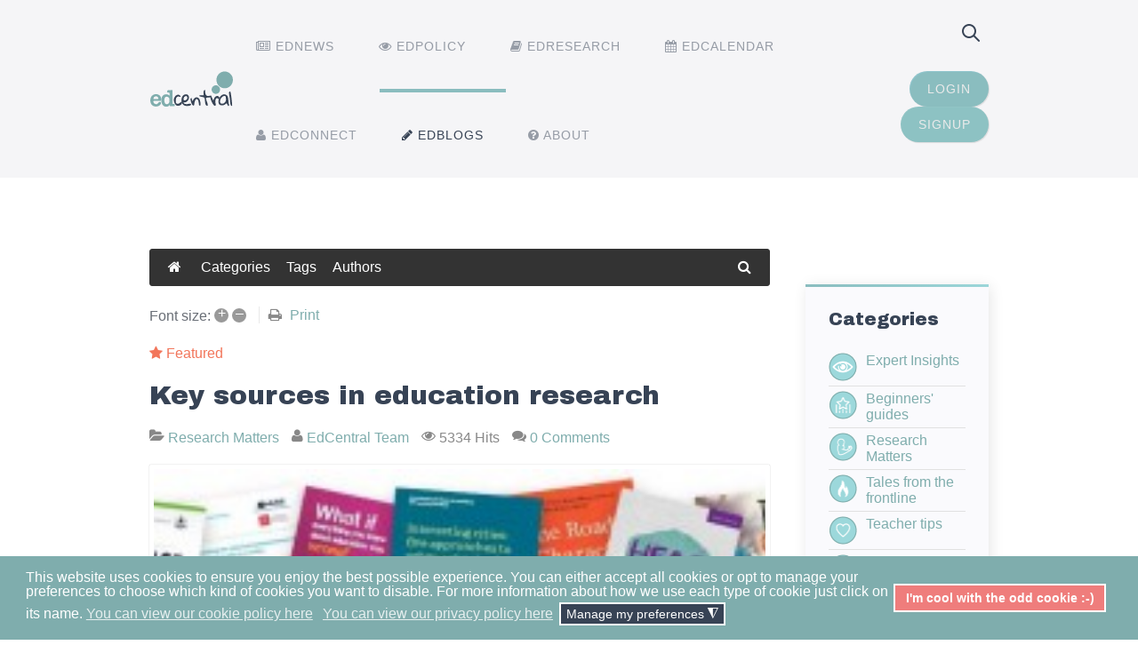

--- FILE ---
content_type: text/html; charset=utf-8
request_url: https://edcentral.uk/edblog/this-week-in-edresearch/template-for-event-1-1
body_size: 93947
content:
<!DOCTYPE HTML>
<html lang="en-gb" dir="ltr"  data-config='{"stickynav":0,"centereddropdown":0,"twitter":0,"plusone":0,"facebook":0,"style":"EdCentral_v1"}'>

<head>
<meta charset="utf-8">
<meta http-equiv="X-UA-Compatible" content="IE=edge">
<meta name="viewport" content="width=device-width, initial-scale=1">
<base href="https://edcentral.uk/edblog/this-week-in-edresearch/template-for-event-1-1" />
	<meta name="keywords" content="Research Matters,education research,CPD" />
	<meta name="twitter:image" content="https://edcentral.uk/images/easyblog_articles/9/b2ap3_large_Research-image.jpg" />
	<meta name="twitter:card" content="summary_large_image" />
	<meta name="twitter:url" content="https://edcentral.uk/edblog/this-week-in-edresearch/template-for-event-1-1" />
	<meta name="twitter:title" content="Key sources in education research" />
	<meta name="twitter:description" content="At EdCentral you can access hundreds of pieces of research to help inform your teaching practice or policy decisions - whether it's in th..." />
	<meta property="og:image" content="https://edcentral.uk/images/easyblog_articles/9/b2ap3_large_Research-image.jpg" />
	<meta property="og:image:alt" content="Key sources in education research" />
	<meta property="og:image:width" content="992" />
	<meta property="og:image:height" content="287" />
	<meta property="og:title" content="Key sources in education research" />
	<meta property="og:description" content="At EdCentral you can access hundreds of pieces of research to help inform your teaching practice or policy decisions - whether it's in the form of a book, monograph, literature review or research paper. Our user friendly platform is easily searchable, provides time saving summaries and is updated constantly. You can also see how other practitioners..." />
	<meta property="og:type" content="article" />
	<meta property="og:url" content="https://edcentral.uk/edblog/this-week-in-edresearch/template-for-event-1-1" />
	<meta property="og:site_name" content="EdCentral" />
	<meta http-equiv="content-type" content="text/html; charset=utf-8" />
	<meta name="description" content="At EdCentral you can access hundreds of pieces of research to help inform your teaching practice or policy decisions - whether it's in the form of a book, monograph, literature review or research paper. Our user friendly platform is easily searchable" />
	<meta name="generator" content="Joomla! - Open Source Content Management" />
	<title>Key sources in education research - EdBlogs - EdCentral</title>
	<link href="https://edcentral.uk/edblog?view=rsd&tmpl=component" rel="EditURI" type="application/rsd+xml" />
	<link href="https://edcentral.uk/components/com_easyblog/wlwmanifest.xml" rel="wlwmanifest" type="application/wlwmanifest+xml" />
	<link href="https://edcentral.uk/edblog/this-week-in-edresearch/template-for-event-1-1" rel="canonical" />
	<link href="/edblog/this-week-in-edresearch/template-for-event-1-1?format=amp" rel="amphtml" />
	<link href="/templates/yoo_helios/favicon.ico" rel="shortcut icon" type="image/vnd.microsoft.icon" />
	<link href="/components/com_easyblog/themes/wireframe/styles/style-5.4.13.min.css" rel="stylesheet" type="text/css" />
	<link href="/plugins/system/jce/css/content.css?aa754b1f19c7df490be4b958cf085e7c" rel="stylesheet" type="text/css" />
	<link href="/plugins/system/gdpr/assets/css/cookieconsent.min.css" rel="stylesheet" type="text/css" />
	<link href="/plugins/system/gdpr/assets/css/jquery.fancybox.min.css" rel="stylesheet" type="text/css" />
	<style type="text/css">
div.cc-window.cc-floating{max-width:24em}@media(max-width: 639px){div.cc-window.cc-floating:not(.cc-center){max-width: none}}div.cc-window, span.cc-cookie-settings-toggler{font-size:16px}div.cc-revoke{font-size:16px}div.cc-settings-label,span.cc-cookie-settings-toggle{font-size:14px}div.cc-window.cc-banner{padding:1em 1.8em}div.cc-window.cc-floating{padding:2em 1.8em}input.cc-cookie-checkbox+span:before, input.cc-cookie-checkbox+span:after{border-radius:1px}a.cc-btn.cc-deny{display:none}
	</style>
	<script type="application/json" class="joomla-script-options new">{"csrf.token":"af913b711bd148cd79c1f94b7cd2007e","system.paths":{"root":"","base":""}}</script>
	<script src="/media/jui/js/jquery.min.js?cbd816c7c03ecf2fd6c5cb0aeb3e71b8" type="text/javascript"></script>
	<script src="/media/jui/js/jquery-noconflict.js?cbd816c7c03ecf2fd6c5cb0aeb3e71b8" type="text/javascript"></script>
	<script src="/media/jui/js/jquery-migrate.min.js?cbd816c7c03ecf2fd6c5cb0aeb3e71b8" type="text/javascript"></script>
	<script src="/media/system/js/core.js?cbd816c7c03ecf2fd6c5cb0aeb3e71b8" type="text/javascript"></script>
	<script src="/media/jui/js/bootstrap.min.js?cbd816c7c03ecf2fd6c5cb0aeb3e71b8" type="text/javascript"></script>
	<script src="/plugins/system/gdpr/assets/js/jquery.fancybox.min.js" type="text/javascript" defer="defer"></script>
	<script src="/plugins/system/gdpr/assets/js/cookieconsent.min.js" type="text/javascript" defer="defer"></script>
	<script src="/plugins/system/gdpr/assets/js/init.js" type="text/javascript" defer="defer"></script>
	<script src="/media/widgetkit/uikit-8b90c4d9.js" type="text/javascript"></script>
	<script src="/media/widgetkit/wk-scripts-ef803f2e.js" type="text/javascript"></script>
	<script type="text/javascript">
var gdprConfigurationOptions = { complianceType: 'opt-in',
																			  cookieConsentLifetime: 365,
																			  cookieConsentSamesitePolicy: '',
																			  cookieConsentSecure: 0,
																			  disableFirstReload: 0,
																	  		  blockJoomlaSessionCookie: 1,
																			  blockExternalCookiesDomains: 0,
																			  externalAdvancedBlockingModeCustomAttribute: '',
																			  allowedCookies: '',
																			  blockCookieDefine: 1,
																			  autoAcceptOnNextPage: 0,
																			  revokable: 1,
																			  lawByCountry: 0,
																			  checkboxLawByCountry: 0,
																			  cacheGeolocationCountry: 1,
																			  countryAcceptReloadTimeout: 1000,
																			  usaCCPARegions: null,
																			  dismissOnScroll: 0,
																			  dismissOnTimeout: 0,
																			  containerSelector: 'body',
																			  hideOnMobileDevices: 0,
																			  autoFloatingOnMobile: 0,
																			  autoFloatingOnMobileThreshold: 1024,
																			  autoRedirectOnDecline: 0,
																			  autoRedirectOnDeclineLink: '',
																			  showReloadMsg: 0,
																			  showReloadMsgText: 'Applying your preferences and reloading the page ...',
																			  defaultClosedToolbar: 0,
																			  toolbarLayout: 'basic',
																			  toolbarTheme: 'block',
																			  toolbarButtonsTheme: 'allow_first',
																			  revocableToolbarTheme: 'basic',
																			  toolbarPosition: 'bottom',
																			  toolbarCenterTheme: 'compact',
																			  revokePosition: 'revoke-top',
																			  toolbarPositionmentType: 1,
																			  positionCenterBlurEffect: 1,
																			  popupEffect: 'fade',
																			  popupBackground: '#7fadad',
																			  popupText: '#ffffff',
																			  popupLink: '#ffffff',
																			  buttonBackground: '#ef7d7c',
																			  buttonBorder: '#ffffff',
																			  buttonText: '#ffffff',
																			  highlightOpacity: '100',
																			  highlightBackground: '#ef7d7c',
																			  highlightBorder: '#ffffff',
																			  highlightText: '#ffffff',
																			  highlightDismissBackground: '#333333',
																		  	  highlightDismissBorder: '#ffffff',
																		 	  highlightDismissText: '#ffffff',
																			  hideRevokableButton: 0,
																			  hideRevokableButtonOnscroll: 0,
																			  customRevokableButton: 0,
																			  customRevokableButtonAction: 0,
																			  headerText: 'All about cookies',
																			  messageText: 'This website uses cookies to ensure you enjoy the best possible experience. You can either accept all cookies or opt to manage your preferences to choose which kind of cookies you want to disable. For more information about how we use each type of cookie just click on its name.',
																			  denyMessageEnabled: 0, 
																			  denyMessage: 'You have declined cookies and we respect that, but please be aware that this may impact on your experience within some areas of the site.',
																			  placeholderBlockedResources: 0, 
																			  placeholderBlockedResourcesAction: '',
																	  		  placeholderBlockedResourcesText: 'To view this content you will need to accept cookies and reload the page to view this content',
																			  placeholderIndividualBlockedResourcesText: 'To view this content you will need to accept cookies and reload the page ',
																			  placeholderIndividualBlockedResourcesAction: 0,
																			  placeholderOnpageUnlock: 0,
																			  scriptsOnpageUnlock: 0,
																			  dismissText: 'Got it!',
																			  allowText: 'I\'m cool with the odd cookie :-)',
																			  denyText: 'No cookies for me!',
																			  cookiePolicyLinkText: 'You can view our cookie policy here',
																			  cookiePolicyLink: 'https://edcentral.uk/cookie-policy',
																			  cookiePolicyRevocableTabText: 'You can view our cookie policy here',
																			  privacyPolicyLinkText: 'You can view our privacy policy here',
																			  privacyPolicyLink: 'https://edcentral.uk/privacy-policy',
																			  enableGdprBulkConsent: 0,
																			  enableCustomScriptExecGeneric: 0,
																			  customScriptExecGeneric: '',
																			  categoriesCheckboxTemplate: 'cc-checkboxes-light',
																			  toggleCookieSettings: 1,
																	  		  toggleCookieSettingsText: '<span class="cc-cookie-settings-toggle">Manage my preferences <span class="cc-cookie-settings-toggler">&#x25EE;</span></span>',
																			  toggleCookieSettingsButtonBackground: '#374355',
																			  toggleCookieSettingsButtonBorder: '#ffffff',
																			  toggleCookieSettingsButtonText: '#ffffff',
																			  showLinks: 1,
																			  blankLinks: '_self',
																			  autoOpenPrivacyPolicy: 0,
																			  openAlwaysDeclined: 1,
																			  cookieSettingsLabel: 'PLEASE DISABLE THE COOKIES I HAVE TICKED HERE:',
															  				  cookieSettingsDesc: 'Choose which kind of cookies you want to disable by clicking on the checkboxes. Click on a category name for more informations about how cookies are used on the EdCentral website.',
																			  cookieCategory1Enable: 1,
																			  cookieCategory1Name: 'Necessary',
																			  cookieCategory1Locked: 0,
																			  cookieCategory2Enable: 1,
																			  cookieCategory2Name: 'Preferences',
																			  cookieCategory2Locked: 0,
																			  cookieCategory3Enable: 1,
																			  cookieCategory3Name: 'Analytics',
																			  cookieCategory3Locked: 0,
																			  cookieCategory4Enable: 1,
																			  cookieCategory4Name: 'Marketing',
																			  cookieCategory4Locked: 0,
																			  cookieCategoriesDescriptions: {},
																			  alwaysReloadAfterCategoriesChange: 1,
																			  preserveLockedCategories: 1,
																			  reloadOnfirstDeclineall: 0,
																			  trackExistingCheckboxSelectors: '',
															  		  		  trackExistingCheckboxConsentLogsFormfields: 'name,email,subject,message',
																			  allowallShowbutton: 0,
																			  allowallText: 'Allow all cookies',
																			  allowallButtonBackground: '#ffffff',
																			  allowallButtonBorder: '#ffffff',
																			  allowallButtonText: '#000000',
																			  includeAcceptButton: 0,
																			  optoutIndividualResources: 1,
																			  blockIndividualResourcesServerside: 0,
																			  allowallIndividualResources: 1,
																			  externalAdvancedBlockingModeTags: 'iframe,script,img,source,link',
																			  enableCustomScriptExecCategory1: 0,
																			  customScriptExecCategory1: '',
																			  enableCustomScriptExecCategory2: 0,
																			  customScriptExecCategory2: '',
																			  enableCustomScriptExecCategory3: 0,
																			  customScriptExecCategory3: '',
																			  enableCustomScriptExecCategory4: 0,
																			  customScriptExecCategory4: '',
																			  debugMode: 0
																		};var gdpr_ajax_livesite='https://edcentral.uk/';var gdpr_enable_log_cookie_consent=1;var gdprUseCookieCategories=1;var gdpr_ajaxendpoint_cookie_category_desc='https://edcentral.uk/index.php?option=com_gdpr&task=user.getCookieCategoryDescription&format=raw';var gdprCookieCategoryDisabled1=1;var gdprCookieCategoryDisabled2=1;var gdprCookieCategoryDisabled3=1;var gdprCookieCategoryDisabled4=1;var gdprJSessCook='65cdf702be678e6339717bde31d11cf4';var gdprJSessVal='rlfe9htdv8cnp8qmj4hhd13i4c';var gdprJAdminSessCook='fec77c83f38ae9edae3f15f4f27df67e';var gdprPropagateCategoriesSession=1;var gdprFancyboxWidth=700;var gdprFancyboxHeight=800;var gdprCloseText='Close';
	</script>
	<script type='text/javascript'>
                /*<![CDATA[*/
                    var jax_live_site = 'https://edcentral.uk/index.php';
                    var jax_token_var='af913b711bd148cd79c1f94b7cd2007e';
                /*]]>*/
                </script><script type="text/javascript" src="/plugins/system/jomsocial.system/pc_includes/ajax_1.5.pack.js"></script>
	<!--googleoff: index-->
<script type="text/javascript">
window.ezb = window.eb = {
	"environment": "production",
	"rootUrl": "https://edcentral.uk",
	"ajaxUrl": "https://edcentral.uk/?option=com_easyblog&lang=&Itemid=702",
	"baseUrl": "https://edcentral.uk/?option=com_easyblog&lang=none&Itemid=702",
	"token": "af913b711bd148cd79c1f94b7cd2007e",
	"mobile": false,
	"ios": false,
	"locale": "en-GB",
	"momentLang": "en-gb",
	"direction": "ltr"
};
</script>
<!--googleon: index-->
	<script src="/media/com_easyblog/scripts/site-5.4.13-basic.min.js"></script>
	<style type="text/css">#eb .eb-header .eb-toolbar,#eb .eb-toolbar__search { background-color:#333333;}#eb .eb-header .eb-toolbar,#eb .eb-toolbar__item--search {border-color:#333333; }#eb .eb-toolbar__search-close-btn > a, #eb .eb-toolbar__search-close-btn > a:hover, #eb .eb-toolbar__search-close-btn > a:focus, #eb .eb-toolbar__search-close-btn > a:active,#eb .eb-header .eb-toolbar .eb-toolbar__search-input,#eb .eb-header .eb-toolbar .o-nav__item .eb-toolbar__link,#eb .eb-toolbar__search .eb-filter-select-group .form-control,#eb .eb-toolbar .btn-search-submit { color:#ffffff !important; }#eb .eb-toolbar__search .eb-filter-select-group__drop {border-top-color:#ffffff;}#eb .eb-toolbar__search .eb-filter-select-group,#eb .eb-header .eb-toolbar .o-nav__item.is-active .eb-toolbar__link,#eb .eb-header .eb-toolbar .o-nav__item .eb-toolbar__link:hover, #eb .eb-header .eb-toolbar .o-nav__item .eb-toolbar__link:focus,#eb .eb-header .eb-toolbar .o-nav__item .eb-toolbar__link:active { background-color:#5c5c5c; }#eb .eb-toolbar__link.has-composer,#eb .eb-toolbar .btn-search-submit {background-color:#7fadad !important; }#eb .eb-reading-progress {background:#f5f5f5 !important;color:#7fadad !important;}#eb .eb-reading-progress::-webkit-progress-bar {background:#f5f5f5 !important;}#eb .eb-reading-progress__container {background-color:#f5f5f5 !important;}#eb .eb-reading-progress::-moz-progress-bar {background:#7fadad !important;}#eb .eb-reading-progress::-webkit-progress-value {background:#7fadad !important;}#eb .eb-reading-progress__bar {background:#7fadad !important;}</style>

<link rel="apple-touch-icon-precomposed" href="/templates/yoo_helios/apple_touch_icon.png">
<link rel="stylesheet" href="/templates/yoo_helios/styles/EdCentral_v1/css/bootstrap.css">
<link rel="stylesheet" href="/templates/yoo_helios/styles/EdCentral_v1/css/theme.css">
<link rel="stylesheet" href="/templates/yoo_helios/css/custom.css">
<script src="/templates/yoo_helios/warp/vendor/uikit/js/uikit.js"></script>
<script src="/templates/yoo_helios/warp/vendor/uikit/js/components/autocomplete.js"></script>
<script src="/templates/yoo_helios/warp/vendor/uikit/js/components/search.js"></script>
<script src="/templates/yoo_helios/warp/vendor/uikit/js/components/sticky.js"></script>
<script src="/templates/yoo_helios/warp/vendor/uikit/js/components/tooltip.js"></script>
<script src="/templates/yoo_helios/js/menuAim.js"></script>
<script src="/templates/yoo_helios/warp/js/social.js"></script>
<script src="/templates/yoo_helios/js/theme.js"></script>
</head>

<body class="tm-sidebar-b-right tm-sidebars-1 tm-noblog   tm-navbar-bg">

    <div id="tm-header" class="tm-block-header tm-block-default ">

    
        <div class="tm-block-texture">

                        <nav class="tm-navbar tm-navbar-attached">
                <div class="uk-container uk-container-center tm-container-80">
                    <div class="uk-flex uk-flex-middle uk-flex-space-between">

                                        <div class="tm-nav-logo uk-hidden-small">
                        <a class="tm-logo uk-hidden-small uk-responsive-width uk-responsive-height" href="https://edcentral.uk">
	<p><a href="/"><img src="/images/Logos/EdCentral.svg" alt="EdCentral Logo" width="140" height="320" /></a></p></a>
                    </div>
                    
                                        <div class="tm-nav uk-hidden-small">
                        <div class="tm-nav-wrapper"><ul class="uk-navbar-nav uk-hidden-small"><li class="uk-parent" data-uk-dropdown="{'preventflip':'y'}" aria-haspopup="true" aria-expanded="false"><a href="/ednews"><i class="uk-icon-newspaper-o"></i> Ednews</a><div class="uk-dropdown uk-dropdown-navbar uk-dropdown-width-1"><div class="uk-grid uk-dropdown-grid"><div class="uk-width-1-1"><ul class="uk-nav uk-nav-navbar"><li><a href="/ednews/wru">The Weekly Round-Up</a></li></ul></div></div></div></li><li><a href="/edpolicy"><i class="uk-icon-eye"></i> EdPolicy</a></li><li class="uk-parent" data-uk-dropdown="{'preventflip':'y'}" aria-haspopup="true" aria-expanded="false"><a href="/edresearch"><i class="uk-icon-book"></i> EdResearch</a><div class="uk-dropdown uk-dropdown-navbar uk-dropdown-width-1"><div class="uk-grid uk-dropdown-grid"><div class="uk-width-1-1"><ul class="uk-nav uk-nav-navbar"><li><a href="https://www.edcentral.uk/reading-list/collection">My Reading List</a></li><li><a href="/edresearch/submit-research">Submit your own research</a></li></ul></div></div></div></li><li class="uk-parent" data-uk-dropdown="{'preventflip':'y'}" aria-haspopup="true" aria-expanded="false"><a href="/edcalendar"><i class="uk-icon-calendar"></i> EdCalendar</a><div class="uk-dropdown uk-dropdown-navbar uk-dropdown-width-1"><div class="uk-grid uk-dropdown-grid"><div class="uk-width-1-1"><ul class="uk-nav uk-nav-navbar"><li><a href="/edcalendar/calendar-view">Calendar View</a></li></ul></div></div></div></li><li><a href="/edconnect"><i class="uk-icon-user"></i> EdConnect</a></li><li class="uk-parent uk-active" data-uk-dropdown="{'preventflip':'y'}" aria-haspopup="true" aria-expanded="false"><a href="/edblog"><i class="uk-icon-pencil"></i> EdBlogs</a><div class="uk-dropdown uk-dropdown-navbar uk-dropdown-width-1"><div class="uk-grid uk-dropdown-grid"><div class="uk-width-1-1"><ul class="uk-nav uk-nav-navbar"><li><a href="/edblog/beginner-guides">Beginners' guides</a></li><li><a href="/edblog/bite-size-policy-blogs">Bite Size Policy</a></li><li><a href="/edblog/classroom-fad-or-fiction">Classroom fad or fiction?</a></li><li><a href="/edblog/expert-insight">Expert Insights</a></li><li><a href="/edblog/random">Random thoughts ...</a></li><li class="uk-active"><a href="/edblog/this-week-in-edresearch">Research Matters</a></li><li><a href="/edblog/stories-from-the-frontlines">Tales from the frontline</a></li><li><a href="/edblog/teacher-top-tips">Teacher tips</a></li></ul></div></div></div></li><li><a href="/about"><i class="uk-icon-question-circle"></i> About</a></li></ul></div>
                    </div>
                    
                                        <div class="tm-search uk-text-right uk-hidden-small uk-hidden-medium">
                        
<form id="search-40-697e94e044fac" class="uk-search" action="/edblog/this-week-in-edresearch" method="post" data-uk-search="{'source': '/component/search/?tmpl=raw&amp;type=json&amp;ordering=&amp;searchphrase=all', 'param': 'searchword', 'msgResultsHeader': 'Search Results', 'msgMoreResults': 'More Results', 'msgNoResults': 'No results found', flipDropdown: 1}">
	<input class="uk-search-field" type="text" name="searchword" placeholder="search...">
	<input type="hidden" name="task"   value="search">
	<input type="hidden" name="option" value="com_search">
	<input type="hidden" name="Itemid" value="709">
</form>


	<p><a href="/login" class="uk-button uk-button-primary tm-button-navbar" title="Login">Login</a> <a href="/packages" class="uk-button uk-button-secondary tm-button-navbar" title="Signup">Signup</a></p>                    </div>
                    
                                        <a href="#offcanvas" class="uk-navbar-toggle tm-navbar-toggle uk-visible-small" data-uk-offcanvas></a>
                    
                                        <div class="uk-navbar-content uk-navbar-center uk-flex uk-flex-middle uk-visible-small">
                        <a class="tm-logo-small uk-responsive-width uk-responsive-height" href="https://edcentral.uk">
	<p><img src="/images/Logos/EdCentral.svg" alt="EdCentral Logo" width="170" height="350" style="margin-left: -30px; margin-bottom: -30px;" /></p></a>
                    </div>
                    
                    </div>
                </div>
            </nav>
            
            
                        <a class="tm-tobottom-scroller" data-uk-smooth-scroll href="#tm-anchor-bottom"></a>
            
        </div>
    </div>

    
    
    
        <div id="tm-main" class="tm-block-top-main tm-block-default">
        <div class="tm-block-texture tm-block-padding">
            <div class="uk-container uk-container-center tm-container-80">

                <div class="tm-middle uk-grid" data-uk-grid-match data-uk-grid-margin>

                                        <div class="tm-main uk-width-medium-3-4">

                        
                                                <main class="tm-content">

                            
                            <div id="system-message-container">
</div>
<div id="eb" class="eb-component eb-wireframe eb-view-entry eb-layout-default 																	">
	<div class="eb-container" data-eb-container>

		<div class="eb-container__main">
			<div class="eb-content">
				
				
				
<div class="eb-header">
	
	
	<div class="eb-toolbar" data-eb-toolbar>

				<div class="eb-toolbar__item eb-toolbar__item--home">
			<nav class="o-nav eb-toolbar__o-nav">
				<div class="o-nav__item ">
					<a href="/edblog" class="o-nav__link eb-toolbar__link">
						<i class="fa fa-home"></i>
					</a>
				</div>
			</nav>
		</div>
		
		<div class="eb-toolbar__item eb-toolbar__item--home-submenu">
			<nav class="o-nav eb-toolbar__o-nav">
								<div class="o-nav__item ">
					<a href="/edblog/categories" class="o-nav__link eb-toolbar__link">
						<span>Categories</span>
					</a>
				</div>
				
								<div class="o-nav__item ">
					<a href="/edblog/tags" class="o-nav__link eb-toolbar__link">
						<span>Tags</span>
					</a>
				</div>
				
								<div class="o-nav__item ">
					<a href="/edblog/blogger" class="o-nav__link eb-toolbar__link">
						<span>Authors</span>
					</a>
				</div>
				
				
				
							</nav>
		</div>


				<div class="eb-toolbar__item eb-toolbar__item--search" data-eb-toolbar-search-wrapper>
			<div id="eb-toolbar-search" class="eb-toolbar__search">
				<form class="eb-toolbar__search-form" method="post" action="/edblog/this-week-in-edresearch">

					<div class="eb-toolbar__search-filter">
						<div class="eb-filter-select-group">
							<select name="category_id" id="category_id" class="form-control" ><option value="0">Select Category</option><option value="2" >Expert Insights</option><option value="3" >Bite Size Policy</option><option value="4" >Research Matters</option><option value="6" >Teacher tips</option><option value="7" >Beginners' guides</option><option value="8" >Tales from the frontline</option><option value="9" >Random thoughts</option><option value="11" >Featured</option><option value="12" >Classroom fad or fiction</option></select>							<div class="eb-filter-select-group__drop"></div>
						</div>
					</div>

					<input type="text" name="query" class="eb-toolbar__search-input" autocomplete="off" placeholder="Search..." value="" />
					<input type="hidden" name="option" value="com_easyblog" />
<input type="hidden" name="task" value="search.query"  data-table-grid-task />
<input type="hidden" name="af913b711bd148cd79c1f94b7cd2007e" value="1" />
<input type="hidden" name="boxchecked" value="0" data-table-grid-box-checked />
					<div class="eb-toolbar__search-submit-btn">
						<button class="btn btn-primary btn-search-submit" type="submit">
							Search						</button>
					</div>


					<div class="eb-toolbar__search-close-btn">
						<a href="javascript:void(0);" class="" data-eb-toolbar-search-toggle><i class="fa fa-times"></i></a>
					</div>
				</form>
			</div>
		</div>
		
		<div class="eb-toolbar__item eb-toolbar__item--action">
			<nav class="o-nav eb-toolbar__o-nav">

				
				
				
									<div class="o-nav__item"
						data-original-title="Search"
						data-placement="top"
						data-eb-provide="tooltip"
					>
						<a href="javascript:void(0);" class="o-nav__link eb-toolbar__link" data-eb-toolbar-search-toggle><i class="fa fa-search"></i></a>
					</div>
				
				
				



							</nav>
		</div>

		<form action="/edblog/this-week-in-edresearch" method="post" data-blog-logout-form class="hide">
			<input type="hidden" value="com_users"  name="option" />
			<input type="hidden" value="user.logout" name="task" />
			<input type="hidden" value="aHR0cHM6Ly9lZGNlbnRyYWwudWsvZWRibG9nL3RoaXMtd2Vlay1pbi1lZHJlc2VhcmNoL3RlbXBsYXRlLWZvci1ldmVudC0xLTE=" name="return" />
			<input type="hidden" name="af913b711bd148cd79c1f94b7cd2007e" value="1" />		</form>
	</div>
	</div>


				
									<div class="eb-template" data-name="site/layout/image/popup">
	<div id="eb" class="eb-image-popup">
		<div class="eb-image-popup-header">
			<div class="eb-image-popup-close-button"><i class="fa fa-close"></i></div>
		</div>
		<div class="eb-image-popup-container"></div>
		<div class="eb-image-popup-footer">
			<div class="eb-image-popup-thumbs"></div>
		</div>
		<div class="eb-loader-o size-lg"></div>
	</div>
</div>
<div class="eb-template" data-name="site/layout/image/popup/thumb">
	<div class="eb-image-popup-thumb"><div><img /></div></div>
</div>					<div class="eb-template" data-name="site/layout/image/container">
	<div class="eb-image">
		<div class="eb-image-figure">
			<a class="eb-image-viewport"></a>
		</div>
		<div class="eb-image-caption"><span></span></div>
	</div>
</div>				
				<div data-eb-posts>
	<div data-eb-posts-wrapper>
			<div data-eb-post-section data-url="https://edcentral.uk/edblog/this-week-in-edresearch/template-for-event-1-1" data-page-title="Key sources in education research - EdBlogs - EdCentral" data-permalink="/edblog/this-week-in-edresearch/template-for-event-1-1" data-post-title="Key sources in education research">
	<div class="eb-adsense-head clearfix">
			</div>

	<div data-blog-post>

				<div class="eb-reading-progress-sticky hide" data-eb-spy="affix" data-offset-top="240">
			<progress value="0" max="100" class="eb-reading-progress" data-blog-reading-progress style="top:0px">
				<div class="eb-reading-progress__container">
					<span class="eb-reading-progress__bar"></span>
				</div>
			</progress>
		</div>
		
		<div id="entry-13" class="eb-entry fd-cf" data-blog-posts-item data-id="13" data-uid="13.95">

			<div data-blog-reading-container>
				
				
				
								<div class="eb-entry-tools row-table">
					<div class="col-cell">
						<div class="eb-entry-helper">
	<div class="eb-help-resize">
	<span>Font size:</span>
	<a href="javascript:void(0);" data-font-resize data-operation="increase" data-eb-provide="tooltip" data-original-title="Larger">
		&plus;
	</a>
	<a href="javascript:void(0);" data-font-resize data-operation="decrease" data-eb-provide="tooltip" data-original-title="Smaller">
		&ndash;
	</a>
</div>

	
				
	
			<div class="eb-help-print">
    <i class="fa fa-print"></i>
    <a rel="nofollow" title="Print" href="/edblog/this-week-in-edresearch/template-for-event-1-1?tmpl=component&print=1&format=print" data-post-print>
        Print    </a>
</div>

	</div>
					</div>

										<div class="col-cell cell-tight">
											</div>
									</div>
				
				
				<div class="es-post-state">
					
										<div class="es-post-state__item">
						<div class="eb-entry-featured">
														<i class="fa fa-star" data-original-title="This is a featured post on the site" data-placement="bottom" data-eb-provide="tooltip"></i>
							Featured&nbsp;
													</div>
					</div>
									</div>

				<div class="eb-entry-head">
					
					
					
											<h1 id="title-13" class="eb-entry-title reset-heading  featured-item ">Key sources in education research</h1>
					

					
					<div class="eb-entry-meta text-muted">
													<div class="eb-meta-category comma-seperator">
								<i class="fa fa-folder-open"></i>
																<span><a href="/edblog/this-week-in-edresearch">Research Matters</a></span>
															</div>
						
												<div class="eb-meta-author">
							<i class="fa fa-user"></i>
							<span>
								<a href="/account/your-account-details/1246-edcentral-team" rel="author">EdCentral Team</a>
							</span>
						</div>
						
						
												<div class="eb-meta-views">
							<i class="fa fa-eye"></i>
							<span>5334 Hits</span>
						</div>
						
												<div class="eb-meta-comments">
															<i class="fa fa-comments"></i>
								<span>
								<a href="/edblog/this-week-in-edresearch/template-for-event-1-1#comments">0 Comments</a>
								</span>
													</div>
						
						
					</div>
				</div>

				<div class="eb-entry-body type-standard clearfix">
					<div class="eb-entry-article clearfix" data-blog-content>

						
						
													
	<div class="eb-image eb-post-thumb is-full" data-eb-entry-cover>
		
					<a
									class="eb-post-image-cover eb-image-popup-button"
					href="//edcentral.uk/images/easyblog_articles/9/Research-image.jpg"
					style="
					display: inline-block;
					background-image: url('https://edcentral.uk/images/easyblog_articles/9/b2ap3_small_Research-image.jpg');
										width: 100%;
										height: 300px;"
								title="Key sources in education research"
				caption=""
				target="_blank"
			></a>

							<img class="hide" src="//edcentral.uk/images/easyblog_articles/9/b2ap3_small_Research-image.jpg" alt="Key sources in education research" />


				
			
			</div>

							
							<!--LINK TYPE FOR ENTRY VIEW-->
							
							<div class="ebd-block  " data-type="text" ><p>At EdCentral you can access hundreds of pieces of research to help inform your teaching practice or policy decisions - whether it's in the form of a book, monograph, literature review or research paper. Our user friendly platform is easily searchable, provides time saving summaries and is updated constantly. You can also see how other practitioners have rated research and why they have found a particular piece of research valuable - or maybe in some instances - not so valuable.</p><p>And, whilst you can simply use the EdCentral search engine to find research to support your needs, it's often useful to be aware of some of the key names and organisations in research. In this issue of This Week, we've pulled together our top list of key current sources of research - both in the UK and internationally - that we think teachers might find useful to be aware of.&nbsp;</p></div><div class="ebd-block  " data-type="rule" ><hr></div><div class="ebd-block  " data-type="columns" ><div class="row" data-responsive="400,300,200,100">
    <div class="col-12 col-md-6" data-size="6">
        
    <div class="ebd-block  is-nested " data-type="image" style="text-align: center;"><div class="eb-image style-clear">
	<div class="eb-image-figure is-responsive">

		
					<a class="eb-image-viewport" href="https://www.edcentral.uk/reading-list/274-education-endowment-foundation-eef-toolkit">
					<img src="//www.edcentral.uk/images/easyblog_articles/13/b2ap3_thumbnail_education-endowment-foundation.jpg" 			/>
		</a>
	</div>
				</div></div></div>
    <div class="col-12 col-md-6" data-size="6">
        
    <div class="ebd-block  is-nested " data-type="text" ><p><strong data-verified="redactor" data-redactor-tag="strong"><strong data-redactor-tag="strong">The Education Endowment Foundation (EEF) UK</strong></strong><br></p><p>Founded by the education charity the Sutton Trust with a Department for Education grant, the EEF invests in evidence-based projects which focus on tackling the attainment gap. It undertakes independent evaluations of research and interventions to raise attainment and rates this research. Its primary focus is on effective interventions that support disadvantaged pupils to aid use of the Pupil Premium - but it has broader applications too.</p><p>The Foundation's <a href="https://www.edcentral.uk/reading-list/274-education-endowment-foundation-eef-toolkit">Teaching and Learning Toolkit</a> provides a summary of its education research projects, and offers guidance for teachers and schools on how to use resources to help pupils from disadvantaged backgrounds improve their attainment.</p></div></div>
</div></div><div class="ebd-block  " data-type="rule" ><hr></div><div class="ebd-block  " data-type="columns" ><div class="row" data-responsive="400,300,200,100">
    <div class="col-12 col-md-6" data-size="6">
        
    <div class="ebd-block  is-nested " data-type="image" style="text-align: center;"><div class="eb-image style-clear">
	<div class="eb-image-figure is-responsive">

		
					<a class="eb-image-viewport" href="https://www.edcentral.uk/reading-list/412-the-best-evidence-encyclopedia">
					<img src="//www.edcentral.uk/images/easyblog_articles/13/b2ap3_thumbnail_best-evidence.png" 			/>
		</a>
	</div>
				</div></div></div>
    <div class="col-12 col-md-6" data-size="6">
        
    <div class="ebd-block  is-nested " data-type="text" ><p><span>The </span><a href="https://www.edcentral.uk/reading-list/412-the-best-evidence-encyclopedia">Best Evidence Encyclopedia (US)</a><span> was created by the Johns Hopkins University School of Education's Center and is a free website funded by the United States' Department of Education. It provides educators and researchers with useful information about the strength of the evidence supporting a variety of subjects and relates to pupils up to year 11.</span><br></p></div></div>
</div></div><div class="ebd-block  " data-type="rule" ><hr></div><div class="ebd-block  " data-type="columns" ><div class="row" data-responsive="400,300,200,100">
    <div class="col-12 col-md-4" data-size="4">
        
    <div class="ebd-block  is-nested " data-type="image" style="text-align: center; width: auto;"><div class="eb-image style-clear">
	<div class="eb-image-figure is-responsive" style="width:293px;height:277.73958333333px;">

		
					<a class="eb-image-viewport" href="https://www.edcentral.uk/reading-list/191-what-works-clearinghouse">
					<img src="//www.edcentral.uk/images/easyblog_articles/13/b2ap3_thumbnail_what-works-clearinghouse.png" 			 style="width:293px;height:277.73958333333px;"/>
		</a>
	</div>
				</div></div></div>
    <div class="col-12 col-md-6" data-size="6">
        
    <div class="ebd-block  is-nested " data-type="text" ><p>The <a href="https://www.edcentral.uk/reading-list/191-what-works-clearinghouse">What Works Clearinghouse (US)</a> is managed by the Institute of Education Studies on Behalf of the US Department of Education WWC. It identifies studies that 'provide credible and reliable evidence of the effectiveness of a given practice, programme or policy (referred to as 'interventions'), and disseminates summary information and free reports on the WWC website. Over 700 publications and more than 12,000 reviewed studies are available.</p></div></div>
</div></div><div class="ebd-block  " data-type="rule" ><hr></div><div class="ebd-block  " data-type="columns" ><div class="row" data-responsive="400,300,200,100">
    <div class="col-12 col-md-3" data-size="3">
        
    <div class="ebd-block  is-nested " data-type="image" style="text-align: center;"><div class="eb-image style-clear">
	<div class="eb-image-figure is-responsive">

		
					<a class="eb-image-viewport" href="http://www.ncee.org/programs-affiliates/center-on-international-education-benchmarking/about-us/">
					<img src="//www.edcentral.uk/images/easyblog_articles/13/b2ap3_thumbnail_cie_20160906-151442_1.jpg" 			/>
		</a>
	</div>
				</div></div></div>
    <div class="col-12 col-md-6" data-size="6">
        
    <div class="ebd-block  is-nested " data-type="text" ><p>The Washington DC based <a href="http://www.ncee.org/programs-affiliates/center-on-international-education-benchmarking/about-us/">Center on International Education Benchmarking (CIEB)</a> conducts research on the world's most successful education systems. It offers access to information, analysis and opinion on the education systems of the top-performing countries through its web portal.</p></div></div>
</div></div><div class="ebd-block  " data-type="rule" ><hr class="eb-block-rule-style1"></div><div class="ebd-block  " data-type="columns" ><div class="row" data-responsive="400,300,200,100">
    <div class="col-12 col-md-3" data-size="3">
        
    <div class="ebd-block  is-nested " data-type="image" style="text-align: center;"><div class="eb-image style-clear">
	<div class="eb-image-figure is-responsive">

		
					<a class="eb-image-viewport" href="http://www.eippee.eu/cms/Default.aspx?tabid=3202">
					<img src="//www.edcentral.uk/images/easyblog_articles/13/b2ap3_thumbnail_evidence-informed-policy.jpg" 			/>
		</a>
	</div>
				</div></div><div class="ebd-block  is-nested " data-type="text" ><p>​</p></div></div>
    <div class="col-12 col-md-6" data-size="6">
        
    <div class="ebd-block  is-nested " data-type="text" ><p>The <a href="http://www.eippee.eu/cms/Default.aspx?tabid=3202">Evidence Informed Policy and Practice in Education in Europe (EIPPEE)</a> network has developed an online facility that enables users to identify quality assured research from across Europe. It is divided into two main components: a search engine that enables multiple website searches simultaneously and a map of resources, indexed by region.</p></div></div>
</div></div>						
						
											</div>

											<div class="eb-share">
	<div class="eb-share-buttons is-small is-english">

				<div class="eb-share-facebook">
			<script type="text/javascript">
EasyBlog.require()
.script("site/bookmarklet")
.done(function($) {

	$('#sb-1731707614').bookmarklet('facebook', {
		"url": "https://edcentral.uk/edblog/this-week-in-edresearch/template-for-event-1-1",
		"send": "1",
		"size": "small",
		"verb": "like",
		"locale": "en_GB",
		"theme": "light",
		"tracking" : true	});
});
</script>
<div class="eb-facebook-like like has-sendbtn">
	<span id="sb-1731707614"></span>
</div>		</div>		
				<div class="eb-share-linkedin">
			<script type="text/javascript">
EasyBlog.require()
.script("site/bookmarklet")
.done(function($) {	
	$('#sb-1041432418').bookmarklet('linkedin', {
		"url": "https://edcentral.uk/edblog/this-week-in-edresearch/template-for-event-1-1",
		"size": "small"
	});
});
</script>
<div class="eb-social-button linkedin-share">
	<span id="sb-1041432418"></span>
</div>		</div>		
				<div class="eb-share-twitter">
			<div class="eb-social-button retweet">
	<a href="https://twitter.com/intent/tweet?url=https%3A%2F%2Fedcentral.uk%2Fedblog%2Fthis-week-in-edresearch%2Ftemplate-for-event-1-1&amp;text=Key+sources+in+education+research" target="_blank" class="eb-share-twitter-btn">
		<i class="fa fa-twitter"></i>
		<span class="btn-text">Tweet</span>
	</a>
</div>		</div>		
			</div>
</div>					
					
					
					
					
										<div class="eb-entry-tags">
						<div class="eb-tags cell-top type-1">
	<div class="col-cell cell-label">Tags:</div>
	<div class="col-cell cell-tags">
				<span>
			<a href="/edblog/tags/education-research">education research</a>
		</span>
				<span>
			<a href="/edblog/tags/cpd">CPD</a>
		</span>
			</div>
</div>
					</div>
					
																
					<div class="eb-entry-nav fd-cf">
		<div class="eb-entry-nav-prev">
		<a href="/edblog/this-week-in-edresearch/maths-finding-the-fix-to-our-problems-1"> 
			<i class="fa fa-angle-left pull-left"></i>
			Maths: finding the fix to our problems		</a>
	</div>
	
		<div class="eb-entry-nav-next">
		<a href="/edblog/stories-from-the-frontlines/confessions-of-a-gcse-examiner">
			<i class="fa fa-angle-right pull-right"></i>
			Confessions of an examiner		</a>
	</div>
	</div>
				</div>
			</div>

							<div class="eb-entry-author">
	<h4 class="eb-section-heading reset-heading">
		About the author	</h4>

	<div class="eb-entry-author-bio cell-top">
				<div class="col-cell">
			<a href="/account/your-account-details/1246-edcentral-team" class="eb-entry-author-avatar eb-avatar col-cell">
				<img src="https://edcentral.uk/images/avatar/thumb_3ee3b75ec9b68038b87407b7.jpg" width="50" height="50" alt="EdCentral Team" />
			</a>
		</div>
		
		<div class="col-cell">
						<h3 class="eb-authors-name reset-heading">
				<a href="/account/your-account-details/1246-edcentral-team">EdCentral Team</a>
			</h3>
			
			
			<div class="eb-entry-author-meta muted fd-cf">

				
				
								<span>
					<a href="/account/your-account-details/1246-edcentral-team">
						<i class="fa fa-user"></i>
					</a>
				</span>
				
							</div>

					</div>

	</div>

	
		<div class="eb-entry-author-recents">
		<h5 class="reset-heading col-cell cell-tight">Author's recent posts</h5>

				<span class="col-cell text-right">
			<a href="/edblog/blogger/edcentral-team">More posts from author</a>
		</span>
		
				<div>
			<a href="/edblog/five-life-hacks-to-help-you-survive-teacher-training">
				<i class="fa fa-file-o pull-left mr-10"></i>
				<time class="pull-right">Wednesday, 25 August 2021</time>
				<span>Five life hacks to help you survive teacher training</span>
			</a>
		</div>
				<div>
			<a href="/edblog/how-to-avoid-putting-too-much-pressure-on-yourself">
				<i class="fa fa-file-o pull-left mr-10"></i>
				<time class="pull-right">Wednesday, 25 August 2021</time>
				<span>How to avoid putting too much pressure on yourself as you embark on your teaching career</span>
			</a>
		</div>
				<div>
			<a href="/edblog/the-science-of-sleep-and-why-it-should-be-every-teacher-s-priority">
				<i class="fa fa-file-o pull-left mr-10"></i>
				<time class="pull-right">Wednesday, 25 August 2021</time>
				<span>The science of sleep and why it should be every new teacher's priority</span>
			</a>
		</div>
			</div>
	</div>
			
					</div>

		
		
					
			<a class="eb-anchor-link" name="comments" id="comments" data-allow-comment="1">&nbsp;</a>
			<div class="eb-comments" data-eb-comments>
	<h4 class="eb-section-heading reset-heading">
		Comments			</h4>

	
	
			<div data-comment-list>
							<div class="eb-comments-empty" data-comment-empty>
					<i class="fa fa-info-circle"></i>
					No comments made yet. Be the first to submit a comment				</div>
					</div>

			
		<div data-comment-form-wrapper>
		<form class="eb-comment-form reset-form" method="post" action="/edblog/this-week-in-edresearch" data-comment-form data-captcha="none">
	<div class="eb-composer-author row-table">
				<span class="col-cell cell-tight">
			<b class="eb-avatar">
				<img src="https://edcentral.uk/components/com_easyblog/assets/images/default_blogger.png" width="50" height="50" />
			</b>
		</span>
		
		<div class="col-cell">

						<div class="pull-right">
				Already Registered?				<a href="/login-now?return=aHR0cHM6Ly9lZGNlbnRyYWwudWsvZWRibG9nL3RoaXMtd2Vlay1pbi1lZHJlc2VhcmNoL3RlbXBsYXRlLWZvci1ldmVudC0xLTE=">Login Here</a>
			</div>
			
			<strong>Guest</strong>
			<div class="text-small text-muted">Saturday, 31 January 2026</div>
		</div>
	</div>

	<div class="eb-comment-notice" data-comment-notice></div>

		<div class="eb-comment-editor">

					<input type="hidden" id="title" name="title" value="" data-comment-title/>
		
		<div class="form-group">
			<textarea id="comment" name="comment" class="form-control textarea" rows="5" data-comment-editor data-comment-bbcode="1"></textarea>
		</div>

				<div class="eb-comment-register text-muted mt-10 mb-15">
			If you'd like to register, please fill in the username, password and name fields.		</div>

		<div class="form-group">
			<input type="text" class="form-control" id="esusername" name="esusername" placeholder="Username" data-comment-username/>
		</div>

		<div class="form-group">
			<input type="password" class="form-control" id="espassword" name="espassword" placeholder="Password" data-comment-password/>
		</div>
		
					<div class="form-group">
				<input type="text" class="form-control" id="esname" name="esname" placeholder="Name" data-comment-name/>
			</div>

						<div class="form-group">
								<div class="col-cell cell-half">
					<input type="text" class="form-control" name="esemail" id="esemail" placeholder="E-mail" data-comment-email/>
				</div>
				
								<div class="col-cell cell-half">
					<input type="text" class="form-control" name="url" id="url" placeholder="Website" data-comment-website/>
				</div>
							</div>
					
		
				<div class="eb-checkbox">
			<input type="checkbox" id="esregister" name="esregister" value="1" data-comment-register/>
			<label for="esregister">
				Automatically register me as a user of this site			</label>
		</div>
		
		
		
		
		
		<div class="form-action">
			<button class="btn btn-primary" data-comment-submit>Submit Your Comment</button>
		</div>
	</div>
	
	<input type="hidden" name="id" value="13" data-comment-blog-id />
	<input type="hidden" name="parent_id" id="parent_id" value="0" data-comment-parent-id />
	<input type="hidden" name="comment_depth" id="comment_depth" value="0" data-comment-depth />
	<input type="hidden" name="email" id="email" value="" data-comment-email />
</form>
	</div>
	</div>
			</div>

	<div class="eb-adsense-foot clearfix">
			</div>
</div>

<script type="application/ld+json">
	{
		"@context": "http://schema.org",
		"mainEntityOfPage": "https://edcentral.uk/edblog/this-week-in-edresearch/template-for-event-1-1",
		"@type": ["BlogPosting", "Organization"],
		"name": "EdCentral",
		"headline": "Key sources in education research",
		"image": "https://edcentral.uk/images/easyblog_articles/9/b2ap3_small_Research-image.jpg",
		"editor": "EdCentral Team",
		"genre": "Research Matters",
		"wordcount": "470",
		"publisher": {
			"@type": "Organization",
			"name": "EdCentral",
			"logo": {"@type":"ImageObject","url":"https:\/\/edcentral.uk\/media\/com_easyblog\/images\/schema\/logo.png","width":60,"height":60}		},
		"datePublished": "2016-08-25",
		"dateCreated": "2016-08-25",
		"dateModified": "2016-09-06",
		"description": "Education news, research, policy and events – and a friendly place for teachers to connect, share & extend their knowledge.
",
		"articleBody": "&lt;div  class=&quot;ebd-block   &quot; data-type=&quot;text&quot; &gt;&lt;p&gt;At EdCentral you can access hundreds of pieces of research to help inform your teaching practice or policy decisions - whether it&#039;s in the form of a book, monograph, literature review or research paper. Our user friendly platform is easily searchable, provides time saving summaries and is updated constantly. You can also see how other practitioners have rated research and why they have found a particular piece of research valuable - or maybe in some instances - not so valuable.&lt;/p&gt;&lt;p&gt;And, whilst you can simply use the EdCentral search engine to find research to support your needs, it&#039;s often useful to be aware of some of the key names and organisations in research. In this issue of This Week, we&#039;ve pulled together our top list of key current sources of research - both in the UK and internationally - that we think teachers might find useful to be aware of.&amp;nbsp;&lt;/p&gt;&lt;/div&gt;
&lt;div  class=&quot;ebd-block   &quot; data-type=&quot;rule&quot; &gt;&lt;hr&gt;&lt;/div&gt;
&lt;div  class=&quot;ebd-block   has-nested&quot; data-type=&quot;columns&quot; &gt;&lt;div class=&quot;row&quot; data-responsive=&quot;400,300,200,100&quot;&gt;
    &lt;div class=&quot;col col-md-3&quot; data-size=&quot;6&quot;&gt;
        
    &lt;div  class=&quot;ebd-block  is-nested  &quot; data-type=&quot;image&quot; style=&quot;text-align: center;&quot;&gt;&lt;div class=&quot;eb-image style-clear&quot;&gt;
	&lt;div class=&quot;eb-image-figure is-responsive&quot;&gt;

		
					&lt;a class=&quot;eb-image-viewport&quot; href=&quot;https://www.edcentral.uk/reading-list/274-education-endowment-foundation-eef-toolkit&quot;&gt;
					&lt;img src=&quot;//www.edcentral.uk/images/easyblog_articles/13/b2ap3_thumbnail_education-endowment-foundation.jpg&quot; 			/&gt;
		&lt;/a&gt;
	&lt;/div&gt;
				&lt;/div&gt;&lt;/div&gt;
&lt;/div&gt;
    &lt;div class=&quot;col col-md-9&quot; data-size=&quot;6&quot;&gt;
        
    &lt;div  class=&quot;ebd-block  is-nested  &quot; data-type=&quot;text&quot; &gt;&lt;p&gt;&lt;strong data-verified=&quot;redactor&quot; data-redactor-tag=&quot;strong&quot;&gt;&lt;strong data-redactor-tag=&quot;strong&quot;&gt;The Education Endowment Foundation (EEF) UK&lt;/strong&gt;&lt;/strong&gt;&lt;br&gt;&lt;/p&gt;&lt;p&gt;Founded by the education charity the Sutton Trust with a Department for Education grant, the EEF invests in evidence-based projects which focus on tackling the attainment gap. It undertakes independent evaluations of research and interventions to raise attainment and rates this research. Its primary focus is on effective interventions that support disadvantaged pupils to aid use of the Pupil Premium - but it has broader applications too.&lt;/p&gt;&lt;p&gt;The Foundation&#039;s &lt;a href=&quot;https://www.edcentral.uk/reading-list/274-education-endowment-foundation-eef-toolkit&quot;&gt;Teaching and Learning Toolkit&lt;/a&gt; provides a summary of its education research projects, and offers guidance for teachers and schools on how to use resources to help pupils from disadvantaged backgrounds improve their attainment.&lt;/p&gt;&lt;/div&gt;
&lt;/div&gt;
&lt;/div&gt;&lt;/div&gt;
&lt;div  class=&quot;ebd-block   &quot; data-type=&quot;rule&quot; &gt;&lt;hr&gt;&lt;/div&gt;
&lt;div  class=&quot;ebd-block   has-nested&quot; data-type=&quot;columns&quot; &gt;&lt;div class=&quot;row&quot; data-responsive=&quot;400,300,200,100&quot;&gt;
    &lt;div class=&quot;col col-md-3&quot; data-size=&quot;6&quot;&gt;
        
    &lt;div  class=&quot;ebd-block  is-nested  &quot; data-type=&quot;image&quot; style=&quot;text-align: center;&quot;&gt;&lt;div class=&quot;eb-image style-clear&quot;&gt;
	&lt;div class=&quot;eb-image-figure is-responsive&quot;&gt;

		
					&lt;a class=&quot;eb-image-viewport&quot; href=&quot;https://www.edcentral.uk/reading-list/412-the-best-evidence-encyclopedia&quot;&gt;
					&lt;img src=&quot;//www.edcentral.uk/images/easyblog_articles/13/b2ap3_thumbnail_best-evidence.png&quot; 			/&gt;
		&lt;/a&gt;
	&lt;/div&gt;
				&lt;/div&gt;&lt;/div&gt;
&lt;/div&gt;
    &lt;div class=&quot;col col-md-9&quot; data-size=&quot;6&quot;&gt;
        
    &lt;div  class=&quot;ebd-block  is-nested  &quot; data-type=&quot;text&quot; &gt;&lt;p&gt;&lt;span&gt;The &lt;/span&gt;&lt;a href=&quot;https://www.edcentral.uk/reading-list/412-the-best-evidence-encyclopedia&quot;&gt;Best Evidence Encyclopedia (US)&lt;/a&gt;&lt;span&gt; was created by the Johns Hopkins University School of Education&#039;s Center and is a free website funded by the United States&#039; Department of Education. It provides educators and researchers with useful information about the strength of the evidence supporting a variety of subjects and relates to pupils up to year 11.&lt;/span&gt;&lt;br&gt;&lt;/p&gt;&lt;/div&gt;
&lt;/div&gt;
&lt;/div&gt;&lt;/div&gt;
&lt;div  class=&quot;ebd-block   &quot; data-type=&quot;rule&quot; &gt;&lt;hr&gt;&lt;/div&gt;
&lt;div  class=&quot;ebd-block   has-nested&quot; data-type=&quot;columns&quot; &gt;&lt;div class=&quot;row&quot; data-responsive=&quot;400,300,200,100&quot;&gt;
    &lt;div class=&quot;col col-md-4&quot; data-size=&quot;4&quot;&gt;
        
    &lt;div  class=&quot;ebd-block  is-nested  &quot; data-type=&quot;image&quot; style=&quot;text-align: center; width: auto;&quot;&gt;&lt;div class=&quot;eb-image style-clear&quot;&gt;
	&lt;div class=&quot;eb-image-figure is-responsive&quot; style=&quot;width:293px;height:277.73958333333px;&quot;&gt;

		
					&lt;a class=&quot;eb-image-viewport&quot; href=&quot;https://www.edcentral.uk/reading-list/191-what-works-clearinghouse&quot;&gt;
					&lt;img src=&quot;//www.edcentral.uk/images/easyblog_articles/13/b2ap3_thumbnail_what-works-clearinghouse.png&quot; 			 style=&quot;width:293px;height:277.73958333333px;&quot;/&gt;
		&lt;/a&gt;
	&lt;/div&gt;
				&lt;/div&gt;&lt;/div&gt;
&lt;/div&gt;
    &lt;div class=&quot;col col-md-6&quot; data-size=&quot;6&quot;&gt;
        
    &lt;div  class=&quot;ebd-block  is-nested  &quot; data-type=&quot;text&quot; &gt;&lt;p&gt;The &lt;a href=&quot;https://www.edcentral.uk/reading-list/191-what-works-clearinghouse&quot;&gt;What Works Clearinghouse (US)&lt;/a&gt; is managed by the Institute of Education Studies on Behalf of the US Department of Education WWC. It identifies studies that &#039;provide credible and reliable evidence of the effectiveness of a given practice, programme or policy (referred to as &#039;interventions&#039;), and disseminates summary information and free reports on the WWC website. Over 700 publications and more than 12,000 reviewed studies are available.&lt;/p&gt;&lt;/div&gt;
&lt;/div&gt;
&lt;/div&gt;&lt;/div&gt;
&lt;div  class=&quot;ebd-block   &quot; data-type=&quot;rule&quot; &gt;&lt;hr&gt;&lt;/div&gt;
&lt;div  class=&quot;ebd-block   has-nested&quot; data-type=&quot;columns&quot; &gt;&lt;div class=&quot;row&quot; data-responsive=&quot;400,300,200,100&quot;&gt;
    &lt;div class=&quot;col col-md-3&quot; data-size=&quot;3&quot;&gt;
        
    &lt;div  class=&quot;ebd-block  is-nested  &quot; data-type=&quot;image&quot; style=&quot;text-align: center;&quot;&gt;&lt;div class=&quot;eb-image style-clear&quot;&gt;
	&lt;div class=&quot;eb-image-figure is-responsive&quot;&gt;

		
					&lt;a class=&quot;eb-image-viewport&quot; href=&quot;http://www.ncee.org/programs-affiliates/center-on-international-education-benchmarking/about-us/&quot;&gt;
					&lt;img src=&quot;//www.edcentral.uk/images/easyblog_articles/13/b2ap3_thumbnail_cie_20160906-151442_1.jpg&quot; 			/&gt;
		&lt;/a&gt;
	&lt;/div&gt;
				&lt;/div&gt;&lt;/div&gt;
&lt;/div&gt;
    &lt;div class=&quot;col col-md-6&quot; data-size=&quot;6&quot;&gt;
        
    &lt;div  class=&quot;ebd-block  is-nested  &quot; data-type=&quot;text&quot; &gt;&lt;p&gt;The Washington DC based &lt;a href=&quot;http://www.ncee.org/programs-affiliates/center-on-international-education-benchmarking/about-us/&quot;&gt;Center on International Education Benchmarking (CIEB)&lt;/a&gt; conducts research on the world&#039;s most successful education systems. It offers access to information, analysis and opinion on the education systems of the top-performing countries through its web portal.&lt;/p&gt;&lt;/div&gt;
&lt;/div&gt;
&lt;/div&gt;&lt;/div&gt;
&lt;div  class=&quot;ebd-block   &quot; data-type=&quot;rule&quot; &gt;&lt;hr class=&quot;eb-block-rule-style1&quot;&gt;&lt;/div&gt;
&lt;div  class=&quot;ebd-block   has-nested&quot; data-type=&quot;columns&quot; &gt;&lt;div class=&quot;row&quot; data-responsive=&quot;400,300,200,100&quot;&gt;
    &lt;div class=&quot;col col-md-3&quot; data-size=&quot;3&quot;&gt;
        
    &lt;div  class=&quot;ebd-block  is-nested  &quot; data-type=&quot;image&quot; style=&quot;text-align: center;&quot;&gt;&lt;div class=&quot;eb-image style-clear&quot;&gt;
	&lt;div class=&quot;eb-image-figure is-responsive&quot;&gt;

		
					&lt;a class=&quot;eb-image-viewport&quot; href=&quot;http://www.eippee.eu/cms/Default.aspx?tabid=3202&quot;&gt;
					&lt;img src=&quot;//www.edcentral.uk/images/easyblog_articles/13/b2ap3_thumbnail_evidence-informed-policy.jpg&quot; 			/&gt;
		&lt;/a&gt;
	&lt;/div&gt;
				&lt;/div&gt;&lt;/div&gt;
&lt;div  class=&quot;ebd-block  is-nested  &quot; data-type=&quot;text&quot; &gt;&lt;p&gt;​&lt;/p&gt;&lt;/div&gt;
&lt;/div&gt;
    &lt;div class=&quot;col col-md-6&quot; data-size=&quot;6&quot;&gt;
        
    &lt;div  class=&quot;ebd-block  is-nested  &quot; data-type=&quot;text&quot; &gt;&lt;p&gt;The &lt;a href=&quot;http://www.eippee.eu/cms/Default.aspx?tabid=3202&quot;&gt;Evidence Informed Policy and Practice in Education in Europe (EIPPEE)&lt;/a&gt; network has developed an online facility that enables users to identify quality assured research from across Europe. It is divided into two main components: a search engine that enables multiple website searches simultaneously and a map of resources, indexed by region.&lt;/p&gt;&lt;/div&gt;
&lt;/div&gt;
&lt;/div&gt;&lt;/div&gt;
",
		"author": {
			"@type": "Person",
			"name": "EdCentral Team",
			"image": "https://edcentral.uk/images/avatar/thumb_3ee3b75ec9b68038b87407b7.jpg"
		}	}
</script>

		</div>

	</div>
								<div>
					<script type="text/javascript">EasyBlog.ready(function($){

	// Bind event's on the font size changer.
	$('[data-font-resize]').on('click', function() {

		// General font size
		var content = $('[data-blog-content]'),
			current = content.css('font-size'),
			num = parseFloat(current, 10),
			unit = current.slice(-2),
			operation = $(this).data('operation');

		// <p> tag size
		var pTag = content.find('p'),
			pNum = parseFloat(pTag.css('font-size'), 10);

		// <span> size
		var spanTag = content.find('span'),
			spanNum = parseFloat(spanTag.css('font-size'), 10);

		// <h> header tag
		var header = content.find(':header'),
			headerNum = parseFloat(header.css('font-size'), 10);

		// block link description text
		var linksBlock = $('[data-type="links"]'),
			linksDesc = linksBlock.find('.media-content');

		if (operation == 'increase') {
			num = num * 1.4;
			pNum = pNum * 1.4;
			spanNum = spanNum * 1.4;
			headerNum = headerNum * 1.4;
		}

		if (operation == 'decrease') {
			num = num / 1.4;
			pNum = pNum / 1.4;
			spanNum = spanNum / 1.4;
			headerNum = headerNum / 1.4;
		}

		content.css('font-size', num + unit);
		pTag.css('font-size', pNum + unit);
		spanTag.css('font-size', spanNum + unit);
		header.css('font-size', headerNum + unit);
		linksDesc.css('font-size', num + unit);
	});
});</script><script type="text/javascript">
EasyBlog.ready(function($) {

    $('[data-post-print]').on('click', function(event) {
        var el = $(this),
            url = el.attr('href');


        window.open(url, 'win2', 'status=no,toolbar=no,scrollbars=yes,titlebar=no,menubar=no,resizable=yes,width=640,height=480,directories=no,location=no');

        // Prevent bubbling up.
        event.preventDefault();
    });
});</script><script type="text/javascript">
EasyBlog.require()
.script('site/comments/comments')
.done(function($) {

	window.EasyBlogBBCodeSettings = {

		previewParserVar: 'data',
		markupSet: [
			{name:'Bold', key:'B', openWith:'[b]', closeWith:'[/b]', className:'markitup-bold'},
			{name:'Italic', key:'I', openWith:'[i]', closeWith:'[/i]', className:'markitup-italic'},
			{name:'Underline', key:'U', openWith:'[u]', closeWith:'[/u]', className:'markitup-underline'},
			{separator:'---------------' },
			{name:'Hyperlink', key: 'L', openWith: '[url=[![Link:]!]]', closeWith: '[/url]', beforeInsert: function(h ) {},className: 'markitup-url'},
			{name:'Picture', key:'P', replaceWith:'[img][![Url]!][/img]', className:'markitup-picture'},
			{separator:'---------------' },
			{name:'Bulleted list', openWith:'[list]\n[*]', closeWith:'\n[/list]', className:'markitup-bullet'},
			{name:'Numeric list', openWith:'[list=[![Starting number]!]]\n[*]', closeWith:'\n[/list]', className:'markitup-numeric'},
			{name:'List item', openWith:'[*] ', className:'markitup-list', multiline:true},
			{separator:'---------------' },
			{name:'Quotes', openWith:'[quote]', closeWith:'[/quote]', className:'markitup-quote'},
			{name:'Clean', className:"clean", replaceWith:function(markitup) { return markitup.selection.replace(/\[(.*?)\]/g, "") } , className:'markitup-clean'},
			{separator:'---------------' },
			{name:'Happy', openWith:':D', className:'markitup-happy'},
			{name:'Smile', openWith:':)', className:'markitup-smile'},
			{name:'Surprised', openWith:':o', className:'markitup-surprised'},
			{name:'Tongue', openWith:':p', className:'markitup-tongue'},
			{name:'Unhappy', openWith:':(', className:'markitup-unhappy'},
			{name:'Wink', openWith:';)', className:'markitup-wink'}
		]
	};

	$('[data-eb-comments]').implement(EasyBlog.Controller.Comments);
})
</script><script type="text/javascript">EasyBlog.require()
.script('site/posts/posts', 'site/posts/readingprogress')
.done(function($) {

	
	// Implement post library
	$('[data-blog-post]').implement(EasyBlog.Controller.Posts, {
		"ratings": false,
		"gdpr_enabled": false,
		"hasPinterestEmbedBlock": false,
		"pinterestExternalShareBtnEnabled": false	});

			$('[data-blog-post]').implement(EasyBlog.Controller.Posts.Readingprogress, {
			"autoload" : false		});
	});
</script><script type="text/javascript">EasyBlog.require()
.script('site/posts/entry')
.script('https://www.1a3c9a8ebcc58dac607cdcc47329d03d-gdprlock/gtag/js?id=')
.done(function($) {
	var trackingId = '';

	
	$('[data-eb-posts]').implement(EasyBlog.Controller.Entry, {
		"autoload": true,
		"ga_enabled": false,
		"ga_tracking_id": trackingId,
		"currentPageUrl": "https://edcentral.uk/edblog/this-week-in-edresearch/template-for-event-1-1",
		"isEntryView": 'true',
		"hasPinterestEmbedBlock": false,
		"pinterestExternalShareBtnEnabled": false	});

	});
</script><script type="text/javascript">EasyBlog.ready(function($){

	// Prevent closing
	$(document).on('click.toolbar', '[data-eb-toolbar-dropdown]', function(event) {
		event.stopPropagation();
	});

	// Logout
	$(document).on('click', '[data-blog-toolbar-logout]', function(event) {
		$('[data-blog-logout-form]').submit();
	});

	// Search
	$(document)
		.off('click.search.toggle')
		.on('click.search.toggle', '[data-eb-toolbar-search-toggle]', function() {
			var searchBar = $('[data-eb-toolbar-search]');
			var ebToolBar = $('[data-eb-toolbar]');

			ebToolBar.toggleClass('eb-toolbar--search-on');
		});

	});
</script>				</div>
				
								<div data-gdpr-template class="hide">
					<div data-gdpr-notice-container class="gdpr-notice-container">
						<div class="gdpr-notice-container__content">
							<div class="eb-post-title reset-heading" style="font-weight: 700;" data-gdpr-template-title data-title-template="This content may load {url} cookies"></div>
							<p class="mb-20">By accepting you will be accessing a service provided by a third-party external to https://edcentral.uk/</p>
							<div class="">
								<button class="btn btn-default mb-20" data-gdpr-template-agree>I understand and agree</button>
								<div class="">
									<a href="javascript:void(0);" target="_blank" rel="noopener" data-gdpr-direct-link>Direct Link</a>
								</div>
							</div>
						</div>
					</div>
				</div>
				
			</div>
		</div>
	</div>
</div>
                        </main>
                        
                        
                    </div>
                    
                                                                                                    <aside class="tm-sidebar-b uk-width-medium-1-4"><div class="uk-panel tm-panel-line"></div>
<div class="uk-panel uk-panel-box uk-panel-box-secondary tm-panel-line"><h3 class="uk-panel-title">Categories</h3><div id="eb" class="eb-mod mod_easyblogcategories " data-eb-module-categories>
	<div class="mod-items-compact cell-top">
	<div class="mod-item ">
	 <div class="mod-table">
		<div class="mod-cell cell-tight">
						<a href="/edblog/expert-insight" class="eb-mod-media-thumb">
				<img class="avatar" src="https://edcentral.uk/images/easyblog_cavatar/2_attention.png" width="32" height="32" alt="Expert Insights" />
			</a>
					</div>

		<div class="mod-cell">
			<div class="mod-table">
				<div class="mod-cell">
					<a href="/edblog/expert-insight">Expert Insights</a>
														</div>

							</div>

					</div>
	 </div>
</div>
<div class="mod-item ">
	 <div class="mod-table">
		<div class="mod-cell cell-tight">
						<a href="/edblog/beginner-guides" class="eb-mod-media-thumb">
				<img class="avatar" src="https://edcentral.uk/images/easyblog_cavatar/7_sherlock-holmes.png" width="32" height="32" alt="Beginners' guides" />
			</a>
					</div>

		<div class="mod-cell">
			<div class="mod-table">
				<div class="mod-cell">
					<a href="/edblog/beginner-guides">Beginners' guides</a>
														</div>

							</div>

					</div>
	 </div>
</div>
<div class="mod-item ">
	 <div class="mod-table">
		<div class="mod-cell cell-tight">
						<a href="/edblog/this-week-in-edresearch" class="eb-mod-media-thumb">
				<img class="avatar" src="https://edcentral.uk/images/easyblog_cavatar/4_peacemaker.png" width="32" height="32" alt="Research Matters" />
			</a>
					</div>

		<div class="mod-cell">
			<div class="mod-table">
				<div class="mod-cell">
					<a href="/edblog/this-week-in-edresearch">Research Matters</a>
														</div>

							</div>

					</div>
	 </div>
</div>
<div class="mod-item ">
	 <div class="mod-table">
		<div class="mod-cell cell-tight">
						<a href="/edblog/stories-from-the-frontlines" class="eb-mod-media-thumb">
				<img class="avatar" src="https://edcentral.uk/images/easyblog_cavatar/8_firestarter.png" width="32" height="32" alt="Tales from the frontline" />
			</a>
					</div>

		<div class="mod-cell">
			<div class="mod-table">
				<div class="mod-cell">
					<a href="/edblog/stories-from-the-frontlines">Tales from the frontline</a>
														</div>

							</div>

					</div>
	 </div>
</div>
<div class="mod-item ">
	 <div class="mod-table">
		<div class="mod-cell cell-tight">
						<a href="/edblog/teacher-top-tips" class="eb-mod-media-thumb">
				<img class="avatar" src="https://edcentral.uk/images/easyblog_cavatar/6_love-fool.png" width="32" height="32" alt="Teacher tips" />
			</a>
					</div>

		<div class="mod-cell">
			<div class="mod-table">
				<div class="mod-cell">
					<a href="/edblog/teacher-top-tips">Teacher tips</a>
														</div>

							</div>

					</div>
	 </div>
</div>
<div class="mod-item ">
	 <div class="mod-table">
		<div class="mod-cell cell-tight">
						<a href="/edblog/categories/featured" class="eb-mod-media-thumb">
				<img class="avatar" src="https://edcentral.uk/images/easyblog_cavatar/11_the-voice.png" width="32" height="32" alt="Featured" />
			</a>
					</div>

		<div class="mod-cell">
			<div class="mod-table">
				<div class="mod-cell">
					<a href="/edblog/categories/featured">Featured</a>
														</div>

							</div>

					</div>
	 </div>
</div>
<div class="mod-item ">
	 <div class="mod-table">
		<div class="mod-cell cell-tight">
						<a href="/edblogreader" class="eb-mod-media-thumb">
				<img class="avatar" src="https://edcentral.uk/images/easyblog_cavatar/3_bookworm.png" width="32" height="32" alt="Bite Size Policy" />
			</a>
					</div>

		<div class="mod-cell">
			<div class="mod-table">
				<div class="mod-cell">
					<a href="/edblogreader">Bite Size Policy</a>
														</div>

							</div>

					</div>
	 </div>
</div>
<div class="mod-item ">
	 <div class="mod-table">
		<div class="mod-cell cell-tight">
						<a href="/edblog/classroom-fad-or-fiction" class="eb-mod-media-thumb">
				<img class="avatar" src="https://edcentral.uk/images/easyblog_cavatar/12_busybody.png" width="32" height="32" alt="Classroom fad or fiction" />
			</a>
					</div>

		<div class="mod-cell">
			<div class="mod-table">
				<div class="mod-cell">
					<a href="/edblog/classroom-fad-or-fiction">Classroom fad or fiction</a>
														</div>

							</div>

					</div>
	 </div>
</div>
<div class="mod-item ">
	 <div class="mod-table">
		<div class="mod-cell cell-tight">
						<a href="/edblog/random" class="eb-mod-media-thumb">
				<img class="avatar" src="https://edcentral.uk/images/easyblog_cavatar/9_vanity-monster.png" width="32" height="32" alt="Random thoughts" />
			</a>
					</div>

		<div class="mod-cell">
			<div class="mod-table">
				<div class="mod-cell">
					<a href="/edblog/random">Random thoughts</a>
														</div>

							</div>

					</div>
	 </div>
</div>
</div>
</div>
</div>
<div class="uk-panel uk-panel-box uk-panel-box-secondary"><h3 class="uk-panel-title">Blog roll</h3> 
<div id="eb" class="eb-mod mod_easyblograndompost  " data-eb-module-randompost>
		<div class="eb-mod ">
		
					<div class="mod-item">

	<div class="eb-mod-head mod-table align-middle">
	
	<div class="mod-cell">
		
			</div>
</div>
	


			<div class="eb-mod-thumb  is-center is-full">
			
												<a href="/edblog/teacher-top-tips/year-6-trainee-placement-no-need-to-fear-check-out-our-survival-tips" class="eb-mod-image-cover" 
						title="Year 6 trainee placement? No need to fear, check out our survival tips ..." 
						style="
							background-image: url('//edcentral.uk/images/easyblog_articles/262/b2ap3_large_dreamstime_m_54981647.jpg');
														width: 100%;
														height: 200px;"
					>
						<img class="hide" src="//edcentral.uk/images/easyblog_articles/262/b2ap3_large_dreamstime_m_54981647.jpg" alt="Year 6 trainee placement? No need to fear, check out our survival tips ..." />
					</a>
				 
					</div>
	
	<div class="eb-mod-title">
		<a href="/edblog/teacher-top-tips/year-6-trainee-placement-no-need-to-fear-check-out-our-survival-tips" class="eb-mod-media-title" title="Year 6 trainee placement? No need to fear, check out our survival tips ...">Year 6 trainee placement? No need to fear, check out our survival tips ...</a>
	</div>


			<div class="mod-post-type">
			 <a href="/edblog/teacher-top-tips">Teacher tips</a>
		</div>
	 
	<div class="eb-mod-body">
					So, you managed to make it through your last placement, perhaps in KS1 or LKS2. The heady glow of completion, although fast becoming a distant memory, still brings a smile and sense of relief. Even if...			</div>

	
<div class="eb-mod-foot mod-muted mod-small">
			<div class="mod-cell pr-10">
			21254 hits		</div>
	
			<div class="mod-cell pr-10">
			<a href="/edblog/teacher-top-tips/year-6-trainee-placement-no-need-to-fear-check-out-our-survival-tips#comments">
				2 comments			</a>
		</div>
	
			<div class="mod-cell">
			<a href="/edblog/teacher-top-tips/year-6-trainee-placement-no-need-to-fear-check-out-our-survival-tips">Read More</a>
		</div>
	</div>
	
</div>					<div class="mod-item">

	<div class="eb-mod-head mod-table align-middle">
	
	<div class="mod-cell">
		
			</div>
</div>
	


			<div class="eb-mod-thumb  is-center is-full">
			
												<a href="/edblog/stories-from-the-frontlines/laugh-it-up-how-comedy-can-improve-students-writing-skills" class="eb-mod-image-cover" 
						title="Laugh it up: how comedy can improve students’ writing skills" 
						style="
							background-image: url('//edcentral.uk/images/easyblog_articles/104/b2ap3_large_JPL_5680.jpg');
														width: 100%;
														height: 200px;"
					>
						<img class="hide" src="//edcentral.uk/images/easyblog_articles/104/b2ap3_large_JPL_5680.jpg" alt="Laugh it up: how comedy can improve students’ writing skills" />
					</a>
				 
					</div>
	
	<div class="eb-mod-title">
		<a href="/edblog/stories-from-the-frontlines/laugh-it-up-how-comedy-can-improve-students-writing-skills" class="eb-mod-media-title" title="Laugh it up: how comedy can improve students’ writing skills">Laugh it up: how comedy can improve students’ writing skills</a>
	</div>


			<div class="mod-post-type">
			 <a href="/edblog/stories-from-the-frontlines">Tales from the frontline</a>
		</div>
	 
	<div class="eb-mod-body">
					Research from the National Literacy Trust has found that young people who enjoy writing very much are seven times more likely to write above the level expected for their age, compared with those who d...			</div>

	
<div class="eb-mod-foot mod-muted mod-small">
			<div class="mod-cell pr-10">
			8091 hits		</div>
	
			<div class="mod-cell pr-10">
			<a href="/edblog/stories-from-the-frontlines/laugh-it-up-how-comedy-can-improve-students-writing-skills#comments">
				0 comments			</a>
		</div>
	
			<div class="mod-cell">
			<a href="/edblog/stories-from-the-frontlines/laugh-it-up-how-comedy-can-improve-students-writing-skills">Read More</a>
		</div>
	</div>
	
</div>					<div class="mod-item">

	<div class="eb-mod-head mod-table align-middle">
	
	<div class="mod-cell">
		
			</div>
</div>
	


			<div class="eb-mod-thumb  is-center is-full">
			
												<a href="/edblog/beginner-guides/a-beginners-guide-to-professor-howard-gardner" class="eb-mod-image-cover" 
						title="A beginner’s guide to Professor Howard Gardner" 
						style="
							background-image: url('//edcentral.uk/images/easyblog_articles/131/b2ap3_large_howard-gardner-316.jpg');
														width: 100%;
														height: 200px;"
					>
						<img class="hide" src="//edcentral.uk/images/easyblog_articles/131/b2ap3_large_howard-gardner-316.jpg" alt="A beginner’s guide to Professor Howard Gardner" />
					</a>
				 
					</div>
	
	<div class="eb-mod-title">
		<a href="/edblog/beginner-guides/a-beginners-guide-to-professor-howard-gardner" class="eb-mod-media-title" title="A beginner’s guide to Professor Howard Gardner">A beginner’s guide to Professor Howard Gardner</a>
	</div>


			<div class="mod-post-type">
			 <a href="/edblog/beginner-guides">Beginners' guides</a>
		</div>
	 
	<div class="eb-mod-body">
					What is he&nbsp;best known for? His theory of multiple intelligences, which he outlined in his 1983 book Frames of Mind: the theory of multiple intelligences. He has written more than 30 books that ha...			</div>

	
<div class="eb-mod-foot mod-muted mod-small">
			<div class="mod-cell pr-10">
			13562 hits		</div>
	
			<div class="mod-cell pr-10">
			<a href="/edblog/beginner-guides/a-beginners-guide-to-professor-howard-gardner#comments">
				0 comments			</a>
		</div>
	
			<div class="mod-cell">
			<a href="/edblog/beginner-guides/a-beginners-guide-to-professor-howard-gardner">Read More</a>
		</div>
	</div>
	
</div>					<div class="mod-item">

	<div class="eb-mod-head mod-table align-middle">
	
	<div class="mod-cell">
		
			</div>
</div>
	


			<div class="eb-mod-thumb  is-center is-full">
			
												<a href="/edblog/beginner-guides/a-beginners-guide-to-professor-daniel-koretz" class="eb-mod-image-cover" 
						title="A beginner’s guide to Professor Daniel Koretz" 
						style="
							background-image: url('//edcentral.uk/images/easyblog_articles/136/b2ap3_large_koretz.jpg');
														width: 100%;
														height: 200px;"
					>
						<img class="hide" src="//edcentral.uk/images/easyblog_articles/136/b2ap3_large_koretz.jpg" alt="A beginner’s guide to Professor Daniel Koretz" />
					</a>
				 
					</div>
	
	<div class="eb-mod-title">
		<a href="/edblog/beginner-guides/a-beginners-guide-to-professor-daniel-koretz" class="eb-mod-media-title" title="A beginner’s guide to Professor Daniel Koretz">A beginner’s guide to Professor Daniel Koretz</a>
	</div>


			<div class="mod-post-type">
			 <a href="/edblog/beginner-guides">Beginners' guides</a>
		</div>
	 
	<div class="eb-mod-body">
					What is he&nbsp;known for? Expertise in educational assessment and testing policy. His research&nbsp;focuses on the effects of&nbsp;high-stakes testing, including&nbsp;score inflation,&nbsp;changes to...			</div>

	
<div class="eb-mod-foot mod-muted mod-small">
			<div class="mod-cell pr-10">
			8510 hits		</div>
	
			<div class="mod-cell pr-10">
			<a href="/edblog/beginner-guides/a-beginners-guide-to-professor-daniel-koretz#comments">
				0 comments			</a>
		</div>
	
			<div class="mod-cell">
			<a href="/edblog/beginner-guides/a-beginners-guide-to-professor-daniel-koretz">Read More</a>
		</div>
	</div>
	
</div>					<div class="mod-item">

	<div class="eb-mod-head mod-table align-middle">
	
	<div class="mod-cell">
		
			</div>
</div>
	


			<div class="eb-mod-thumb  is-center is-full">
			
												<a href="/edblog/expert-insight/dear-justine-it-s-not-just-about-school-funding-and-selective-education-the-way-you-ignore-teachers-is-the-real-travesty" class="eb-mod-image-cover" 
						title="Dear Justine, it’s not just about school funding and selective education – the way you ignore teachers is the real travesty" 
						style="
							background-image: url('//edcentral.uk/images/easyblog_articles/149/b2ap3_large_Talking.jpg');
														width: 100%;
														height: 200px;"
					>
						<img class="hide" src="//edcentral.uk/images/easyblog_articles/149/b2ap3_large_Talking.jpg" alt="Dear Justine, it’s not just about school funding and selective education – the way you ignore teachers is the real travesty" />
					</a>
				 
					</div>
	
	<div class="eb-mod-title">
		<a href="/edblog/expert-insight/dear-justine-it-s-not-just-about-school-funding-and-selective-education-the-way-you-ignore-teachers-is-the-real-travesty" class="eb-mod-media-title" title="Dear Justine, it’s not just about school funding and selective education – the way you ignore teachers is the real travesty">Dear Justine, it’s not just about school funding and selective education – the way you ignore teachers is the real travesty</a>
	</div>


			<div class="mod-post-type">
			 <a href="/edblog/expert-insight">Expert Insights</a>
		</div>
	 
	<div class="eb-mod-body">
					In early March, Theresa May articulated her vision for education, ahead of announcement that £320m would be confirmed for 140 new free schools and the expansion of existing selective schools. The prim...			</div>

	
<div class="eb-mod-foot mod-muted mod-small">
			<div class="mod-cell pr-10">
			6464 hits		</div>
	
			<div class="mod-cell pr-10">
			<a href="/edblog/expert-insight/dear-justine-it-s-not-just-about-school-funding-and-selective-education-the-way-you-ignore-teachers-is-the-real-travesty#comments">
				0 comments			</a>
		</div>
	
			<div class="mod-cell">
			<a href="/edblog/expert-insight/dear-justine-it-s-not-just-about-school-funding-and-selective-education-the-way-you-ignore-teachers-is-the-real-travesty">Read More</a>
		</div>
	</div>
	
</div>			</div>
	</div>


</div>
<div class="uk-panel uk-panel-box uk-panel-box-secondary tm-panel-line"><h3 class="uk-panel-title">Popular blogs</h3><div id="eb" class="eb-mod mod_easyblogmostpopularpost" data-eb-module-most-popular-post>
		<div class="eb-mod ">
		 

					<div class="mod-item">
	<div class="eb-mod-head mod-table align-middle">
			<div class="mod-cell cell-tight">
			<a href="/account/your-account-details/1246-edcentral-team" class="mod-avatar-sm mr-10">
				<img src="https://edcentral.uk/images/avatar/thumb_3ee3b75ec9b68038b87407b7.jpg" width="50" height="50" alt="EdCentral Team" />
			</a>
		</div>
	
	
	<div class="mod-cell">
					<b>
				<a href="/account/your-account-details/1246-edcentral-team" class="eb-mod-media-title">EdCentral Team</a>
			</b>
		
			</div>
</div>
	


			<div class="eb-mod-thumb  is-center is-full">
			
												<a href="/edblog/expert-insight/a-beginners-guide-to-professor-barak-rosenshine" class="eb-mod-image-cover" 
						title="Barak-Rosenshine" 					
						style="
							background-image: url('//edcentral.uk/images/easyblog_articles/280/b2ap3_large_Barak-Rosenshine.jpg');
														width: 100%;
														height: 200px;"
					>
						<img class="hide" src="//edcentral.uk/images/easyblog_articles/280/b2ap3_large_Barak-Rosenshine.jpg" alt="A beginner’s guide to: Professor Barak Rosenshine" />
					</a>
				 

					</div>
	
	<div class="eb-mod-title">
		<a href="/edblog/expert-insight/a-beginners-guide-to-professor-barak-rosenshine" class="eb-mod-media-title" title="A beginner’s guide to: Professor Barak Rosenshine">A beginner’s guide to: Professor Barak Rosenshine</a>
	</div>


			<div class="mod-post-type">
			 <a href="/edblog/expert-insight">Expert Insights</a>
		</div>
	 		<div class="mod-post-type">
			 <a href="/edblog/beginner-guides">Beginners' guides</a>
		</div>
	 
	<div class="eb-mod-body">
					Best known for: Rosenshine's research has contributed significantly to understanding the effectiveness of various instructional methods, which culminated in his identification of 10&nbsp;principles of...			</div>

	
<div class="eb-mod-foot mod-muted mod-small">
			<div class="mod-cell pr-10">
			87282 Hits		</div>
	
			<div class="mod-cell pr-10">
			<a href="/edblog/expert-insight/a-beginners-guide-to-professor-barak-rosenshine#comments">
				0 comments			</a>
		</div>
	
			<div class="mod-cell">
			<a href="/edblog/expert-insight/a-beginners-guide-to-professor-barak-rosenshine">Read More</a>
		</div>
	</div>
</div>					<div class="mod-item">
	<div class="eb-mod-head mod-table align-middle">
			<div class="mod-cell cell-tight">
			<a href="/account/your-account-details/1246-edcentral-team" class="mod-avatar-sm mr-10">
				<img src="https://edcentral.uk/images/avatar/thumb_3ee3b75ec9b68038b87407b7.jpg" width="50" height="50" alt="EdCentral Team" />
			</a>
		</div>
	
	
	<div class="mod-cell">
					<b>
				<a href="/account/your-account-details/1246-edcentral-team" class="eb-mod-media-title">EdCentral Team</a>
			</b>
		
			</div>
</div>
	


			<div class="eb-mod-thumb  is-center is-full">
			
												<a href="/edblog/expert-insight/six-behaviours-teachers-should-praise-to-help-pupils-build-a-growth-mindset" class="eb-mod-image-cover" 
						title="Six behaviours teachers should praise to help pupils build a growth mindset" 					
						style="
							background-image: url('//edcentral.uk/images/easyblog_articles/48/b2ap3_large_Mindsets2.jpg');
														width: 100%;
														height: 200px;"
					>
						<img class="hide" src="//edcentral.uk/images/easyblog_articles/48/b2ap3_large_Mindsets2.jpg" alt="Six behaviours teachers should praise to help pupils build a growth mindset" />
					</a>
				 

					</div>
	
	<div class="eb-mod-title">
		<a href="/edblog/expert-insight/six-behaviours-teachers-should-praise-to-help-pupils-build-a-growth-mindset" class="eb-mod-media-title" title="Six behaviours teachers should praise to help pupils build a growth mindset">Six behaviours teachers should praise to help pupils build a growth mindset</a>
	</div>


			<div class="mod-post-type">
			 <a href="/edblog/expert-insight">Expert Insights</a>
		</div>
	 
	<div class="eb-mod-body">
					Byline: Bradley Busch Ask someone about growth mindset, and the majority of people will be able to tell you that it is different from a fixed mindset. We've blogged previously about the best way to ca...			</div>

	
<div class="eb-mod-foot mod-muted mod-small">
			<div class="mod-cell pr-10">
			84668 Hits		</div>
	
			<div class="mod-cell pr-10">
			<a href="/edblog/expert-insight/six-behaviours-teachers-should-praise-to-help-pupils-build-a-growth-mindset#comments">
				0 comments			</a>
		</div>
	
			<div class="mod-cell">
			<a href="/edblog/expert-insight/six-behaviours-teachers-should-praise-to-help-pupils-build-a-growth-mindset">Read More</a>
		</div>
	</div>
</div>					<div class="mod-item">
	<div class="eb-mod-head mod-table align-middle">
			<div class="mod-cell cell-tight">
			<a href="/account/your-account-details/1246-edcentral-team" class="mod-avatar-sm mr-10">
				<img src="https://edcentral.uk/images/avatar/thumb_3ee3b75ec9b68038b87407b7.jpg" width="50" height="50" alt="EdCentral Team" />
			</a>
		</div>
	
	
	<div class="mod-cell">
					<b>
				<a href="/account/your-account-details/1246-edcentral-team" class="eb-mod-media-title">EdCentral Team</a>
			</b>
		
			</div>
</div>
	


			<div class="eb-mod-thumb  is-center is-full">
			
												<a href="/edblog/beginner-guides/a-beginners-guide-to-professor-john-hattie" class="eb-mod-image-cover" 
						title="A beginner's guide to Professor John Hattie" 					
						style="
							background-image: url('//edcentral.uk/images/easyblog_articles/27/b2ap3_large_John_Hattie.jpeg');
														width: 100%;
														height: 200px;"
					>
						<img class="hide" src="//edcentral.uk/images/easyblog_articles/27/b2ap3_large_John_Hattie.jpeg" alt="A beginner's guide to Professor John Hattie" />
					</a>
				 

					</div>
	
	<div class="eb-mod-title">
		<a href="/edblog/beginner-guides/a-beginners-guide-to-professor-john-hattie" class="eb-mod-media-title" title="A beginner's guide to Professor John Hattie">A beginner's guide to Professor John Hattie</a>
	</div>


			<div class="mod-post-type">
			 <a href="/edblog/beginner-guides">Beginners' guides</a>
		</div>
	 
	<div class="eb-mod-body">
					Don't miss Professor @john_hattie of #VisibleLearning fame during a webinar entitled 'Collective Efficacy or Individual Ineffectiveness - part of the #sparkingconversations series with #BTSSparkUS and...			</div>

	
<div class="eb-mod-foot mod-muted mod-small">
			<div class="mod-cell pr-10">
			55070 Hits		</div>
	
			<div class="mod-cell pr-10">
			<a href="/edblog/beginner-guides/a-beginners-guide-to-professor-john-hattie#comments">
				0 comments			</a>
		</div>
	
			<div class="mod-cell">
			<a href="/edblog/beginner-guides/a-beginners-guide-to-professor-john-hattie">Read More</a>
		</div>
	</div>
</div>			</div>
	
	</div>

</div></aside>
                                        
                </div>

            </div>
        </div>
    </div>
    
    
    
    
    
    
    <div id="tm-footer" class="tm-block-footer">
        <div class="tm-block-texture tm-block-padding">
            <div class="uk-container uk-container-center ">

                        <section class="tm-footer-top uk-grid" data-uk-grid-match="{target:'> div > .uk-panel'}" data-uk-grid-margin>
<div class="uk-width-1-1"><div class="uk-panel">
	<script type="text/javascript" src="//downloads.mailchimp.com/js/signup-forms/popup/embed.js" data-dojo-config="usePlainJson: true, isDebug: false"></script><script type="text/javascript">require(["mojo/signup-forms/Loader"], function(L) { L.start({"baseUrl":"mc.us2.list-manage.com","uuid":"a2ed5a2af4bfc58ceb8df3498","lid":"eac66b904c"}) })</script></div></div>
</section>
            <hr class="tm-divider">
            
                        <section class="tm-footer-bottom uk-grid" data-uk-grid-match="{target:'> div > .uk-panel'}" data-uk-grid-margin>
<div class="uk-width-1-1"><div class="uk-panel"><ul class="uk-subnav tm-subnav-bullet"><li><a href="/">Home Page</a></li><li><a href="/plain-english-notice-of-practice">Legal - Plain English</a></li><li><a href="/login">Login/Logout</a></li><li><a href="/contact">Contact</a></li><li><a href="/cookie-policy">Cookie Policy</a></li><li><a href="/ednews">Today's EdNews</a></li><li><a href="/terms-conditions">Terms</a></li><li><a href="/privacy-policy">Privacy Policy</a></li><li><a href="/packages">Sign up</a></li><li><a href="/bts-spark">BTS Spark</a></li></ul></div></div>
</section>
            
                        <footer class="tm-footer tm-link-muted">

                                <a id="tm-anchor-bottom" class="tm-totop-scroller" data-uk-smooth-scroll href="#"></a>
                
                <div class="uk-panel">
	<p style="text-align: center;"><a href="http://www.twitter.com/edcentral" target="_blank" rel="noopener noreferrer"><img src="/images/Social-Icons/Social-_Twitter.png" alt="Social Twitter" /></a>&nbsp;<a href="http://www.facebook.com/edcentral" target="_blank" rel="noopener noreferrer"><img src="/images/Social-Icons/Social-_Facebook.png" alt="Social Facebook" /></a></p>
<h1 style="line-height: 95%; color: #9795a3; font-size: medium;">EdCentral: education news, policy, research and discussion - all in one place</h1>
<p style="text-align: center;">© 2018 EdCentral Limited. &nbsp;EdCentral is an independent not-for-profit social enterprise.</p>
<div>
<div style="text-align: center;"><a href="http://www.socialenterprise.org.uk/" target="_blank" rel="noopener noreferrer"><img src="/images/Logos/Social_Enterprise_UK_Member_Certified_Small_Black.png" alt="Social Enterprise UK Member Certified Small Black" width="268" height="77" style="vertical-align: middle;" /></a></div>
</div></div>
<div class="uk-panel">
	<p> &nbsp; </p></div>
            </footer>
            
            </div>
        </div>
    </div>

    <!-- Google tag (gtag.js) --> <script async src="https://www.1a3c9a8ebcc58dac607cdcc47329d03d-gdprlock/gtag/js?id=G-511CDVZGM9"></script> <script> window.dataLayer = window.dataLayer || []; function gtag(){dataLayer.push(arguments);} gtag('js', new Date()); gtag('config', 'G-511CDVZGM9'); </script>

<meta name="google-site-verification" content="Rpj8P5Mw_nf4uRjMVvbBNWvk-kA8EbRnzzmy7KLHHh0" />

<!-- Facebook Pixel Code -->
<script>
!function(f,b,e,v,n,t,s)
{if(f.fbq)return;n=f.fbq=function(){n.callMethod?
n.callMethod.apply(n,arguments):n.queue.push(arguments)};
if(!f._fbq)f._fbq=n;n.push=n;n.loaded=!0;n.version='2.0';
n.queue=[];t=b.createElement(e);t.async=!0;
t.src=v;s=b.getElementsByTagName(e)[0];
s.parentNode.insertBefore(t,s)}(window,document,'script',
'https://connect.facebook.net/en_US/fbevents.js');
 fbq('init', '1398919360130388'); 
fbq('track', 'PageView');
</script>
<noscript>
 <img height="1" width="1" 
src="https://www.facebook.com/tr?id=1398919360130388&ev=PageView
&noscript=1"/>
</noscript>
<!-- End Facebook Pixel Code -->
        <div id="offcanvas" class="uk-offcanvas">
        <div class="uk-offcanvas-bar"><div class="uk-panel">
	<center>
<p><img src="/images/Logos/EdCentral.svg" alt="EdCentral Logo" width="140" height="320" /></p>
</center></div>
<div class="uk-panel">
	<center>
<p><a href="/login" class="uk-button uk-button-primary tm-button-navbar" title="Login">Login</a> <a href="/packages" class="uk-button uk-button-secondary tm-button-navbar" title="Signup">Signup</a></p>
</center></div>
<ul class="uk-nav uk-nav-offcanvas"><li><a href="/ednews"><i class="uk-icon-newspaper-o"></i> Ednews</a></li><li><a href="/edpolicy"><i class="uk-icon-eye"></i> EdPolicy</a></li><li><a href="/edresearch"><i class="uk-icon-book"></i> EdResearch</a></li><li><a href="/edcalendar"><i class="uk-icon-calendar"></i> EdCalendar</a></li><li><a href="/edconnect"><i class="uk-icon-user"></i> EdConnect</a></li><li class="uk-parent uk-active"><a href="/edblog"><i class="uk-icon-pencil"></i> EdBlogs</a><ul class="uk-nav-sub"><li><a href="/edblog/beginner-guides">Beginners' guides</a></li><li><a href="/edblog/bite-size-policy-blogs">Bite Size Policy</a></li><li><a href="/edblog/classroom-fad-or-fiction">Classroom fad or fiction?</a></li><li><a href="/edblog/expert-insight">Expert Insights</a></li><li><a href="/edblog/random">Random thoughts ...</a></li><li class="uk-active"><a href="/edblog/this-week-in-edresearch">Research Matters</a></li><li><a href="/edblog/stories-from-the-frontlines">Tales from the frontline</a></li><li><a href="/edblog/teacher-top-tips">Teacher tips</a></li></ul></li><li><a href="/about"><i class="uk-icon-question-circle"></i> About</a></li></ul>
<div class="uk-panel">
<form id="search-123-697e94e05dc0b" class="uk-search" action="/edblog/this-week-in-edresearch" method="post" >
	<input class="uk-search-field" type="text" name="searchword" placeholder="search...">
	<input type="hidden" name="task"   value="search">
	<input type="hidden" name="option" value="com_search">
	<input type="hidden" name="Itemid" value="107">
</form>
</div></div>
    </div>
    
    
			<!-- Google Analytics -->
			<script>
			(function(i,s,o,g,r,a,m){i['GoogleAnalyticsObject']=r;i[r]=i[r]||function(){
			(i[r].q=i[r].q||[]).push(arguments)},i[r].l=1*new Date();a=s.createElement(o),
			m=s.getElementsByTagName(o)[0];a.async=1;a.src=g;m.parentNode.insertBefore(a,m)
			})(window,document,'script','//www.google-analytics.com/analytics.js','ga');

			ga('create', 'UA-74286942-1', 'auto');
			ga('send', 'pageview');
			
			</script>
			<!-- End Google Analytics --></body>
</html>


--- FILE ---
content_type: image/svg+xml
request_url: https://edcentral.uk/images/Logos/EdCentral.svg
body_size: 8458
content:
<?xml version="1.0" encoding="utf-8"?>
<!-- Generator: Adobe Illustrator 19.0.0, SVG Export Plug-In . SVG Version: 6.00 Build 0)  -->
<!DOCTYPE svg PUBLIC "-//W3C//DTD SVG 1.1//EN" "http://www.w3.org/Graphics/SVG/1.1/DTD/svg11.dtd">
<svg version="1.1" id="Layer_1" xmlns="http://www.w3.org/2000/svg" xmlns:xlink="http://www.w3.org/1999/xlink" x="0px" y="0px"
	 viewBox="64 -19 160 70" style="enable-background:new 64 -19 160 70;" xml:space="preserve">
<style type="text/css">
	.st0{fill:#7FADAD;}
	.st1{fill:#374355;}
	.st2{fill:#FFFFFF;}
</style>
<g id="XMLID_14_">
	<path id="XMLID_25_" class="st0" d="M67.6,36.6"/>
	<path id="XMLID_15_" class="st0" d="M206.7-16.6c8.6,0,15.6,7,15.6,15.6s-7,15.6-15.6,15.6s-15.6-7-15.6-15.6
		C191.1-9.7,198.1-16.6,206.7-16.6"/>
	<g>
		<path class="st0" d="M71.5,39c0,2.7,2.5,5.1,5.3,5.1c1.7,0,2.9-0.7,4.2-2.4c0.3-0.4,0.6-0.8,0.6-0.8c0.2-0.3,0.5-0.6,0.9-0.8
			c0.3-0.2,0.8-0.3,1.2-0.3c1.5,0,2.4,0.9,2.4,2.2c0,0.4-0.1,1-0.3,1.4c-1.5,3.2-5.1,5.1-9.5,5.1c-6.3,0-10.5-4.5-10.5-11.4
			c0-7,4.3-11.6,10.8-11.6c6,0,9.9,3.9,9.9,9.9c0,1-0.1,1.7-0.4,2.1c-0.2,0.5-0.6,0.6-1.5,0.6H72.4C71.6,38.2,71.5,38.3,71.5,39z
			 M72.2,34.4h8.1c0.7,0,0.8-0.1,0.8-0.5c0-1.1-0.8-2.7-1.7-3.6c-0.7-0.6-1.8-0.9-2.9-0.9c-2.6,0-4.8,2.1-4.8,4.6
			C71.6,34.3,71.7,34.4,72.2,34.4z"/>
		<path class="st0" d="M102.2,24.8c0-1.6-0.4-2.4-1.1-2.4c-0.2,0-0.4,0-0.6,0.1c-0.4,0.1-0.7,0.1-1,0.1c-1.2,0-1.7-0.8-1.7-2.3
			s0.9-2.4,2.5-2.4c0.4,0,0.8,0,1.4,0.1s1.2,0.1,1.7,0.1s1,0,1.4-0.1l1.4-0.2h0.3c0.6,0,1,0.2,1.2,0.5c0.2,0.3,0.2,0.8,0.2,2
			l-0.1,21.8c0,1.2,0.3,1.8,0.9,1.8c0.2,0,0.5-0.1,1.1-0.2c0.2,0,0.4-0.1,0.7-0.1c1.1,0,1.7,0.8,1.7,2.3c0,1.4-0.8,2.1-2.2,2.1
			c-0.2,0-0.5,0-0.8,0l-1.5-0.1l-1.9-0.1l-1.3,0.2H104c-0.8,0-1.3-0.4-1.3-1.2v-0.2v-1.3c-0.4,0.5-0.7,0.9-1.1,1.2
			c-1.5,1.7-3,2.3-5.6,2.3c-5.6,0-9.4-4.8-9.4-11.8c0-6.9,3.6-11.3,9.2-11.3c1.3,0,2.5,0.2,3.5,0.7c1.1,0.4,1.7,0.9,2.8,2.1
			L102.2,24.8L102.2,24.8z M92.3,36.8c0,4.7,1.8,7.3,4.8,7.3c2.5,0,4.4-1.8,4.8-4.5c0.1-1,0.2-1.9,0.2-2.8c0-2.2-0.2-3.3-1-4.4
			c-0.9-1.4-2.4-2.2-4.1-2.2C94.1,30.1,92.3,32.7,92.3,36.8z"/>
	</g>
	<g>
		<path class="st1" d="M110.3,36c0-1,0.2-2.1,0.7-3.2c0.4-1.1,1.1-2.1,1.8-3.1c0.8-0.9,1.6-1.7,2.6-2.3s2-0.9,3.1-0.9
			c0.6,0,1.1,0.1,1.7,0.3s1.1,0.5,1.5,0.8c0.4,0.4,0.8,0.8,1.1,1.3s0.4,1.1,0.4,1.7c-0.4,0-0.8,0-1.2-0.1c-0.4-0.1-0.7-0.2-1-0.3
			c-0.3-0.1-0.7-0.2-1-0.3c-0.3-0.1-0.7-0.1-1.1-0.1c-1,0-1.8,0.3-2.4,0.8c-0.6,0.5-1.1,1.1-1.5,1.9c-0.4,0.8-0.6,1.6-0.7,2.4
			c-0.1,0.9-0.2,1.7-0.2,2.4c0,0.1,0,0.4,0,0.7s0,0.7,0,1.1c0,0.4,0,0.7,0,1.1c0,0.3,0,0.6,0,0.7c0.3,0.6,0.5,1,0.8,1.4
			c0.3,0.3,0.5,0.6,0.8,0.7c0.3,0.2,0.6,0.2,1,0.3c0.3,0,0.7,0,1.2,0c0.6,0,1.2-0.1,1.7-0.3s0.9-0.4,1.3-0.7
			c0.4-0.3,0.8-0.6,1.2-0.9c0.4-0.3,0.8-0.6,1.2-0.9c0.4-0.3,0.8-0.5,1.3-0.7s1-0.3,1.6-0.3c0,1.2-0.2,2.2-0.6,3.2
			c-0.4,0.9-1,1.7-1.8,2.4c-0.8,0.7-1.7,1.2-2.7,1.5c-1,0.4-2.2,0.5-3.4,0.5c-1.2,0-2.2-0.4-3.1-1.2c-0.9-0.8-1.7-1.7-2.3-2.9
			c-0.6-1.1-1.1-2.3-1.5-3.6C110.4,38.1,110.3,37,110.3,36z"/>
		<path class="st1" d="M124.8,36.9c0-1.3,0.2-2.6,0.5-3.9c0.3-1.3,0.8-2.5,1.5-3.6c0.7-1.1,1.6-1.9,2.7-2.6c1.1-0.7,2.4-1,4-1
			c0.9,0,1.7,0.2,2.4,0.5c0.7,0.3,1.2,0.8,1.7,1.3s0.8,1.2,1.1,1.9c0.2,0.7,0.4,1.5,0.4,2.3c0,1.2-0.3,2.4-0.9,3.6
			c-0.6,1.2-1.4,2.2-2.3,3.1c-1,0.9-2.1,1.6-3.3,2s-2.5,0.6-3.8,0.3c0,0.7,0.3,1.3,0.7,1.7c0.4,0.4,1,0.8,1.6,1
			c0.6,0.2,1.3,0.4,2,0.4c0.7,0.1,1.3,0.1,1.8,0.1s1.1,0,1.6-0.1s1-0.2,1.5-0.3s1-0.2,1.5-0.3s1-0.1,1.6-0.1c0.2,0,0.4,0,0.7,0
			c0.2,0,0.4,0.1,0.6,0.2c0.2,0.1,0.3,0.2,0.5,0.4c0.1,0.2,0.2,0.4,0.2,0.7c0,0.5-0.2,0.8-0.5,1.2c-0.3,0.3-0.8,0.6-1.3,0.8
			c-0.5,0.2-1.1,0.4-1.7,0.5s-1.3,0.2-1.9,0.3c-0.6,0.1-1.2,0.1-1.6,0.1c-0.5,0-0.9,0-1.1,0c-1.6,0-3-0.2-4.2-0.7
			c-1.2-0.5-2.3-1.2-3.1-2.1c-0.9-0.9-1.5-2-2-3.2C125,39.8,124.8,38.4,124.8,36.9z M128.7,34.5c0,0.9,0.1,1.5,0.3,1.9
			c0.2,0.4,0.8,0.6,1.7,0.6c0.6,0,1.3-0.1,1.9-0.3c0.6-0.2,1.2-0.6,1.7-1s0.9-0.9,1.2-1.5c0.3-0.6,0.4-1.2,0.4-1.8
			c0-0.4,0-0.7-0.1-1.1c-0.1-0.4-0.2-0.8-0.4-1.1c-0.2-0.3-0.4-0.6-0.7-0.8c-0.3-0.3-0.7-0.4-1.2-0.4c-0.7,0-1.4,0.2-2,0.5
			s-1.1,0.8-1.5,1.3s-0.7,1.1-1,1.8C128.8,33.2,128.7,33.8,128.7,34.5z"/>
		<path class="st1" d="M141.8,34.7c0-0.6,0.2-1.1,0.5-1.4c0.3-0.3,0.8-0.4,1.5-0.4h0.4c0.1,0.4,0.1,0.8,0.2,1.4
			c0.1,0.5,0.2,1,0.4,1.6c0.2,0.5,0.4,1,0.7,1.5c0.3,0.5,0.6,0.8,1,1.1c0-0.9,0.2-1.7,0.6-2.5c0.4-0.8,0.9-1.5,1.5-2.1
			c0.6-0.6,1.2-1.2,2-1.6c0.7-0.4,1.4-0.7,2.1-0.9h0.8c1.2,0,2.2,0.3,3,0.8s1.5,1.2,2.1,2.1c0.5,0.8,1,1.8,1.3,2.9
			c0.3,1.1,0.5,2.2,0.7,3.3c0.2,1.1,0.2,2.2,0.3,3.2c0,1,0,1.9,0,2.7h-2.7c-0.1-1.5-0.3-2.9-0.5-4.2c-0.1-0.5-0.2-1.1-0.3-1.7
			c-0.1-0.6-0.3-1.2-0.4-1.7s-0.3-1-0.5-1.5c-0.2-0.4-0.4-0.8-0.6-1.1c-0.1-0.1-0.2-0.3-0.4-0.4c-0.2-0.2-0.3-0.3-0.5-0.5
			s-0.3-0.3-0.5-0.4c-0.1-0.1-0.2-0.2-0.3-0.2c-0.7-0.2-1.4-0.1-1.9,0.4s-1,1.1-1.4,1.9c-0.4,0.8-0.7,1.7-1,2.7s-0.5,2-0.6,2.9
			c-0.2,0.9-0.3,1.7-0.4,2.4s-0.1,1.1-0.1,1.3c-0.6,0.4-1.2,0.5-1.7,0.4c-0.5-0.2-1-0.6-1.5-1.1c-0.5-0.6-0.9-1.3-1.3-2.2
			c-0.4-0.9-0.7-1.8-1.1-2.8c-0.3-1-0.6-2-0.9-3C142.2,36.5,142,35.6,141.8,34.7z"/>
		<path class="st1" d="M158.7,28.6c0-0.1,0-0.1,0-0.2c0,0,0-0.1,0-0.2c0.1-0.1,0.2-0.3,0.4-0.5c0.2-0.2,0.3-0.3,0.4-0.3h7.4
			c0-0.3,0-0.7-0.1-1.3s-0.1-1.2-0.2-1.9s-0.1-1.4,0-2.2c0-0.8,0.1-1.4,0.3-2.1c0.2-0.6,0.5-1.1,0.9-1.5c0.4-0.4,1-0.6,1.7-0.6
			c0,2.5,0.2,4.4,0.5,5.9c0.4,1.5,0.8,2.6,1.4,3.4c0.6,0.8,1.2,1.3,2,1.6c0.7,0.3,1.5,0.4,2.2,0.3c0.8,0,1.5-0.2,2.2-0.4
			s1.4-0.3,2-0.4c0.6-0.1,1,0,1.4,0.2c0.4,0.2,0.5,0.6,0.5,1.3c0,0.5-0.1,0.9-0.4,1.1c-0.2,0.2-0.7,0.4-1.3,0.5
			c-0.2,0-0.5,0.1-1,0.1c-0.4,0.1-1,0.1-1.5,0.2c-0.6,0.1-1.2,0.1-1.8,0.2c-0.6,0.1-1.2,0.1-1.8,0.1s-1.1,0.1-1.5,0.1
			c-0.5,0-0.8,0-1,0c0,0.1,0,0.3,0,0.6s0,0.5,0,0.6c0,1.1,0.2,2.1,0.5,3.1s0.7,2,1.1,3c0.4,1,0.8,2,1.1,3s0.5,2,0.5,3.1
			c0,0.2,0,0.4,0,0.6s-0.1,0.4-0.2,0.6s-0.3,0.3-0.5,0.4s-0.5,0.1-0.9,0c-0.9-0.2-1.6-0.8-2.1-1.6c-0.4-0.8-0.8-1.8-1-2.9
			c-0.2-1.1-0.4-2.3-0.4-3.5c-0.1-1.2-0.2-2.4-0.3-3.5c-0.2-1.1-0.4-2-0.8-2.8c-0.4-0.8-0.9-1.2-1.6-1.4l-7.1-1.6
			c-0.1,0-0.2-0.1-0.4-0.3c-0.2-0.2-0.3-0.4-0.4-0.5c0,0,0-0.1,0-0.2C158.7,28.8,158.7,28.7,158.7,28.6z"/>
		<path class="st1" d="M179.6,31.7c0-0.2,0-0.4,0-0.7c0-0.2,0.1-0.4,0.1-0.6c0.1-0.2,0.2-0.3,0.4-0.5c0.2-0.1,0.4-0.2,0.7-0.2
			c0.2,0,0.5,0.2,0.8,0.6c0.3,0.4,0.6,0.9,0.9,1.4c0.3,0.6,0.6,1.2,0.9,1.9c0.3,0.7,0.6,1.3,0.8,1.9c0.2,0.6,0.4,1.1,0.6,1.5
			c0.1,0.4,0.2,0.6,0.2,0.6c0.3-0.8,0.7-1.8,1.1-2.8c0.4-1,0.9-1.9,1.4-2.8c0.6-0.9,1.3-1.6,2.1-2.2c0.8-0.6,1.8-0.9,2.9-0.9
			c0.6,0,1.1,0.1,1.6,0.3s1,0.5,1.4,0.8c0.4,0.4,0.7,0.8,1,1.3c0.2,0.5,0.4,1,0.4,1.7c0,0.5-0.2,0.9-0.6,1.2
			c-0.4,0.2-0.9,0.3-1.4,0.3h-0.4l-1.6-1.6h-0.1h-0.1h-0.1c-0.9,0-1.5,0.2-2,0.7s-0.8,1.1-1.1,1.7c-0.2,0.7-0.4,1.4-0.4,2.2
			c-0.1,0.8-0.1,1.5-0.1,2.1c0,0.5,0,1,0.1,1.5s0.2,1,0.3,1.5c0.1,0.5,0.2,1,0.3,1.5s0.1,1,0.1,1.5c0,1-0.5,1.5-1.6,1.5
			c-0.6,0-1.2-0.3-1.9-1c-0.7-0.6-1.3-1.5-2-2.5c-0.6-1-1.3-2.1-1.8-3.3c-0.6-1.2-1.1-2.4-1.5-3.5c-0.4-1.1-0.8-2.2-1.1-3.1
			C179.8,32.8,179.6,32.1,179.6,31.7z"/>
		<path class="st1" d="M210.6,42.3c-0.9,0.6-1.7,1.2-2.4,1.7s-1.3,0.9-2,1.2c-0.6,0.3-1.3,0.6-2,0.8c-0.7,0.2-1.6,0.3-2.6,0.3
			c-2.3,0-4-0.6-5.1-1.8s-1.6-3-1.6-5.4c0-0.9,0.1-1.9,0.4-2.9c0.3-1,0.6-2,1.1-3s1-1.9,1.7-2.8c0.7-0.9,1.4-1.7,2.2-2.4
			s1.7-1.2,2.6-1.6c0.9-0.4,1.9-0.6,3-0.6c1.8,0.2,3.1,0.6,4.1,1.3s1.8,1.6,2.3,2.7c0.5,1.1,0.9,2.3,1.1,3.6
			c0.2,1.3,0.3,2.7,0.4,4.1c0.1,1.4,0.3,2.8,0.4,4.2c0.2,1.4,0.5,2.7,1.1,3.9c-0.3,0.8-0.6,1.4-0.9,1.7c-0.3,0.3-0.6,0.4-0.9,0.1
			c-0.3-0.2-0.7-0.8-1.2-1.6C211.8,45.1,211.3,43.9,210.6,42.3z M198,39.2c0,1.4,0.3,2.4,0.8,3s1.5,1,2.8,1c1,0,1.9-0.2,2.8-0.5
			c0.9-0.4,1.7-0.8,2.4-1.5c0.7-0.6,1.2-1.4,1.7-2.3c0.4-0.9,0.6-1.8,0.6-2.9c0-0.4,0-1.1,0-1.9c0-0.8,0-1.6-0.1-2.4
			c-0.1-0.8-0.4-1.5-0.7-2c-0.3-0.6-0.9-0.9-1.6-0.9c-1.2,0-2.4,0.3-3.5,1c-1.1,0.6-2,1.5-2.8,2.5s-1.4,2.1-1.8,3.3
			C198.2,36.9,198,38.1,198,39.2z"/>
		<path class="st1" d="M215.1,26.3c0-0.7,0-1.4-0.1-2.1c-0.1-0.7-0.1-1.3-0.1-1.8c0.1-0.5,0.2-0.9,0.6-1.3c0.3-0.3,0.9-0.5,1.8-0.5
			c0.3,0.6,0.5,1.4,0.8,2.6c0.3,1.1,0.5,2.5,0.7,3.9c0.2,1.5,0.5,3.1,0.7,4.8s0.4,3.5,0.6,5.2c0.2,1.8,0.3,3.5,0.5,5.2
			c0.1,1.7,0.2,3.2,0.3,4.6c-0.8,0.5-1.4,0.6-1.9,0.1s-0.9-1.3-1.2-2.4s-0.5-2.5-0.7-4c-0.2-1.6-0.3-3.2-0.5-5
			c-0.2-1.7-0.4-3.4-0.6-5.1C215.7,29.1,215.4,27.6,215.1,26.3z"/>
	</g>
	<circle id="XMLID_43_" class="st2" cx="190" cy="17" r="8"/>
</g>
<path id="XMLID_44_" class="st0" d="M190,9c4.4,0,8,3.6,8,8s-3.6,8-8,8s-8-3.6-8-8S185.6,9,190,9"/>
</svg>
